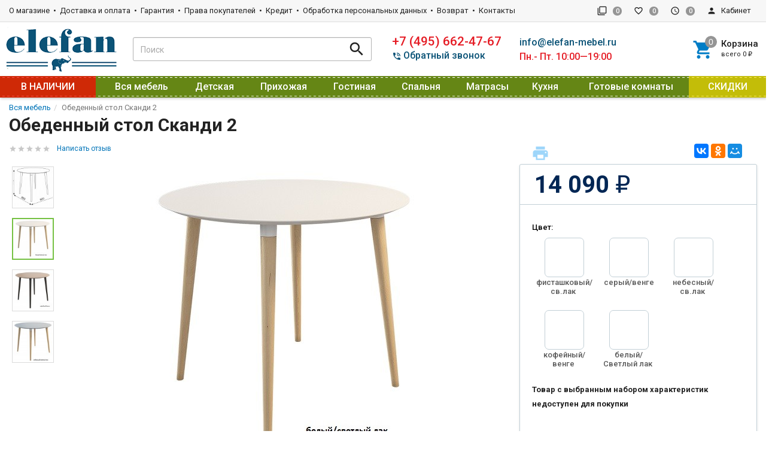

--- FILE ---
content_type: text/html; charset=utf-8
request_url: https://elefan-mebel.ru/vsya-mebel/obedennyy-stol-skandi-2/
body_size: 24091
content:
<!DOCTYPE html><html lang="ru"><head><title>Обеденный стол Сканди 2, фисташковый/св.лак купить по цене 14 090 руб. в интернет-магазине Элефан</title><meta charset="UTF-8"><meta http-equiv="x-ua-compatible" content="IE=edge"><meta name="Keywords" content="" /><meta name="Description" content="Обеденный стол Сканди 2 можно заказать в интернет-магазине Элефан" /><meta name="viewport" content="width=device-width, initial-scale=1, maximum-scale=1, user-scalable=0" /><meta name="yandex-verification" content="079ec4a0c4bcbb38" /><link rel="shortcut icon" href="/favicon.ico"/><link rel="alternate" type="application/rss+xml" title="Элефан" href="https://elefan-mebel.ru/news/rss/"><link href="/wa-data/public/shop/themes/dsvpro17/shop.css?v1.7.0.7" rel="stylesheet" type="text/css" media="all" />
    <script>!function(a){"use strict";var b=function(b,c,d){function e(a){return h.body?a():void setTimeout(function(){e(a)})}function f(){i.addEventListener&&i.removeEventListener("load",f),i.media=d||"all"}var g,h=a.document,i=h.createElement("link");if(c)g=c;else{var j=(h.body||h.getElementsByTagName("head")[0]).childNodes;g=j[j.length-1]}var k=h.styleSheets;i.rel="stylesheet",i.href=b,i.media="only x",e(function(){g.parentNode.insertBefore(i,c?g:g.nextSibling)});var l=function(a){for(var b=i.href,c=k.length;c--;)if(k[c].href===b)return a();setTimeout(function(){l(a)})};return i.addEventListener&&i.addEventListener("load",f),i.onloadcssdefined=l,l(f),i};"undefined"!=typeof exports?exports.loadCSS=b:a.loadCSS=b}("undefined"!=typeof global?global:this);</script>
    <link href="/wa-data/public/site/themes/dsvpro17/css/mi.min.css?v1.7.0.7" rel="stylesheet"><script>loadCSS("//fonts.googleapis.com/css?family=Roboto:400,500,700", false, "all");loadCSS("/wa-data/public/site/themes/dsvpro17/css/social.min.css", false, "all");// loadCSS("/wa-data/public/site/themes/dsvpro17/css/mi.min.css", false, "all");</script><noscript><link type="text/css" rel="stylesheet" media="all" href="//fonts.googleapis.com/css?family=Roboto:400,500,700"/><link href="/wa-data/public/site/themes/dsvpro17/css/social.min.css?v1.7.0.7" rel="stylesheet"></noscript><script>loadCSS( "/wa-content/font/ruble/arial/fontface.css", false, "all");</script><noscript><link href="/wa-content/font/ruble/arial/fontface.css" rel="stylesheet" type="text/css"></noscript><link href="/wa-apps/shop/plugins/listfeatures/css/frontend_features.css?2.5.0" rel="stylesheet">
<link href="/wa-apps/shop/plugins/kredit_alfa/css/kredit_alfa.css?11.2.1" rel="stylesheet">
<script src="/wa-content/js/jquery/jquery-1.11.1.min.js"></script><script src="/wa-content/js/jquery/jquery-migrate-1.2.1.min.js"></script><script src="/wa-apps/shop/plugins/listfeatures/js/frontend_features.js?2.5.0"></script>
<link rel="stylesheet" href="/wa-data/public/shop/themes/dsvpro17/alaali.css?v1.7.0.7"><script>loadCSS("/wa-data/public/shop/themes/dsvpro17/css/print.css", false, "print");</script><style></style><!-- plugin hook: 'frontend_head' --><script type="text/javascript" src="/wa-apps/shop/plugins/phmask/js/maskedinput.js"></script> 
<script type="text/javascript">
    jQuery(function ($) {
        $(document).on('focus', 'input', function () {
            $('input[name="customer[phone]"],input[name="data[phone]"],input[name="customer[phone]"]').mask("+7(999) 999-9999");
        });
    });
</script>
<link rel="stylesheet" href="/wa-apps/shop/plugins/storequickorder/css/storequickorder.css">
<style>
 
/* Стиль отвечающий за кнопку "Заказать" в диалоговом окне */
#storequickorder input.submit-button {
   /* width: 96%; margin-left: 2%; - кнопка во всю ширину */
}


/* Стиль названий полей в диалоговом окне */
#storequickorder div.wa-name {width: 100%;
    /* text-align: right; - прижимает название к праву */
}
.dialog-content{margin-bottom: 25px;}
.dialog-buttons{margin-bottom: 45px;}
.storequickorder_cart_button{padding: 6px 8px;}
.wa-value>input, .wa-value>textarea, .wa-value>p>input {width: 100%;}

</style>
<script  type="text/javascript" src="/wa-apps/shop/plugins/storequickorder/js/storequickorder.js">
</script><script  type="text/javascript">
function storequickorder_event_order_created() {
    yaCounter26572623.reachGoal('oneclick_submit');
    return true;
}
function storequickorderCheckTerms() {	
if (!$('#storequickorder form div.wa-form [name="terms"]').length) {	
$('#storequickorder form div.wa-form').append('<label><input type="checkbox" id="storequickorder_terms" name="terms" value="1"> Я ознакомился (ознакомилась) с <a href="/site/privacy-policy/" target="_blank">Условиями предоставления услуг</a> и принимаю их</label>')	
}	

if ($('#storequickorder [name="terms"]').length) {	
if ($('#storequickorder [name="terms"]').prop('checked')) {	
$('#storequickorder [type="submit"]').prop('disabled',false);	
} else {	
$('#storequickorder [type="submit"]').prop('disabled',true);	
}	
}	
}	

$('body').on('click', '#storequickorder [name="terms"]', function(){	
storequickorderCheckTerms();	
})	
window.storequickorder_cart_but_init = false;	
function storequickorder_event_dialog_show(response, dialog, p) {	
if (!window.storequickorder_cart_but_init) {	
window.storequickorder_cart_but_init = true;	
$('body').on('click', '#storequickorder [name="terms"]', function(){	
storequickorderCheckTerms();	
})	
}	
dialog.appendTo('body');	
dialog.show();	
storequickorderCheckTerms();	
}	
$(function(){ $.storequickorder.setOptions({always_show_active_button : true,button_name : "Купить в 1 клик",button_cart_name : "Купить в 1 клик",button_name_not_available : "Купить в 1 клик",window_vert_align : true,window_style_position_absolute : false,window_margin_top : "200",check_stock_delay : "200",yaCounter_enabled : false,ga_enabled : false,yaCounter_id : "26572623",yaCounter_target_name : "oneclick_submit",ga_id : "",ga_target_name : ""}) });</script> <script>
                $(function() { $.backtopSet = {"status":"1","bg":"#ffffff","bg2":"#ffffff","border_color":"#0b5377","border_size":"2","border_radius":"10","button_width":"50","button_height":"36","opacity":"0.8","text_size":"17","text":"\u25b2","link_color":"#0b5377","link_hover":"#dd0303","position_ver":"b","position_hor":"r","pos_ver":"50","pos_hor":"50","update_time":"1"}});</script>
                <script src='/wa-apps/shop/plugins/backtop/js/BackTop.js'></script>
                <link rel='stylesheet' href='/wa-apps/shop/plugins/backtop/css/BackTop.css'>
<!-- JivoChat Plugin -->
<script src="//code.jivosite.com/widget/uONLVvMuW0" async></script>
<!-- JivoChat Plugin -->
<style>body.boxed {background-image: url("/wa-data/public/site/themes/dsvpro17/img/custom_background.png?v1545588105");background-position: top;}.products.thumbs .products__name {height: 48px;overflow: hidden;}</style><meta property="og:type" content="website">
<meta property="og:title" content="Обеденный стол Сканди 2 по цене производителя в Москве!">
<meta property="og:description" content="Обеденный стол Сканди 2 недорого в элефан-мебель! Гарантия от производителя! Скидки и Акции!">
<meta property="og:image" content="https://elefan-mebel.ru/wa-data/public/shop/products/91/50/15091/images/36413/36413.750x0.jpg">
<meta property="og:url" content="https://elefan-mebel.ru/vsya-mebel/obedennyy-stol-skandi-2/">
<meta property="product:price:amount" content="14090">
<meta property="product:price:currency" content="RUB">
<script>
(function(i,s,o,g,r,a,m){i['GoogleAnalyticsObject']=r;i[r]=i[r]||function(){
(i[r].q=i[r].q||[]).push(arguments)},i[r].l=1*new Date();a=s.createElement(o),
m=s.getElementsByTagName(o)[0];a.async=1;a.src=g;m.parentNode.insertBefore(a,m)
})(window,document,'script','//www.google-analytics.com/analytics.js','ga');
ga('create', 'UA-53926326-2', 'auto');
ga('send', 'pageview');

</script><!--[if lt IE 9]><script src="https://oss.maxcdn.com/html5shiv/3.7.3/html5shiv.min.js"></script><script src="https://oss.maxcdn.com/respond/1.4.2/respond.min.js"></script><![endif]--><style type="text/css">
.sbNav__link, .sbNav__hover .dropdown-menu>li>a {display: block;padding: 0px 20px;}
.navbar-nav .dropdown>a { padding-right: 0px; }
.dropdown>a::after {display:none;}
.breadcrumb {padding: 5px 0 0px 0;}
.header_theme_wm .headerContent__cart{padding-left: 48px;}
.header_theme_wm .headerContent__cart .mi-icon-badge {height: 40px;left: 0;position: absolute;top: 50%;width: 34px;transform: translateY(-50%);}
.product__comparePrice {color: #000;font-size: 2.375em;text-decoration: line-through;float: right;font-weight: 500;line-height: 1;margin-right: 0.525em;}
.products__priceCompare {color: #d20000;text-decoration: line-through;float: right;font-size: 1.25em;font-weight: 400;margin-right: 5px;}
.pagination {font-size: 20px;}
.pagination>li>.inline-link {line-height: 36px;}
.mi-24 {font-size: 30px;}
/*.topMenu_theme_wm {background: rgb(11, 83, 119);}*/
/*.topMenu_theme_wm, .topMenu_theme_wm a {color: #ffffff;}*/
.pagination {margin:0 0 5px 0;}
.product__media, .image {margin-bottom: 10px;}
.headerContent_theme_el .container-fluid {padding:5px 5px;}
/*ul.navbar-nav > li:nth-child(9){background: rgba(255, 225, 0, 0.61);float: right;}*/
ul.navbar-nav > li:last-child{background: rgba(255, 225, 0, 0.61);float: right;}
ul.navbar-nav > li:nth-child(1){background: rgba(255, 0, 0, 0.69);}
.header_theme_wm.affix .navbar-nav>li>a {color: #000;}
.navbar_theme_wm ul.dropdown-menu>li>a {color: #000;}
.navbar_theme_wm{background: #658615;}
ul.megaMenu__list > li>a{display:none;}
.navbar-nav {background: url(/temdiz/ment1.png) top center repeat,#658615;}
.header_theme_wm.affix .navbar-nav>li>a {font-size: 14px;font-weight: bold;}
.product__price {color: #e51b24;padding: 0.25em 0.5em;}
#features .name {color: #000;font-size: 15px;}
.table>thead>tr>th, .table>thead>tr>td, .table>tbody>tr>th, .table>tbody>tr>td, .table>tfoot>tr>th, .table>tfoot>tr>td {color: #000;font-size: 15px;}
.options__item a, .options__item a.active {width: 66px;height: 66px;border-radius: 7px;}
.options__item.color a {padding: 3px;} .options__item.color a.active {padding: 0px; border: 3px solid #e51b24;}
.options__item a {display: inline-grid;margin: 0px 19px 35px 19px;}
.options__values span {padding: 3px 1px;position: relative;left: -26px;width: 106px;line-height: initial;}
.option_xar{margin: 0px 5px 5px 0px;width: auto;height: auto; padding:5px;font-size: 15px;color: #000;font-weight: 600;}
li.products__item > table.znaxar {display: none;}
li.products__item:hover > table.znaxar {display: flex;position: absolute;margin-bottom: 0px;z-index: 10;left: 0px;bottom: 105px;padding:0px 21px 0 9px;}
@media only screen and (max-width: 767px) {.znaxar{position: static;}}
@media only screen and (max-width: 991px) {li.products__item:hover > table.znaxar {display: none;}}
.teltop {font-size: 1.4rem;font-weight: 500;}
.emtop {font-size: 1rem;font-weight: 500;}
@media only screen and (max-width: 1363px) {.teltop {font-size: 1.3rem;}}
@media only screen and (max-width: 1278px) {.teltop {font-size: 1.2rem;}}
@media only screen and (max-width: 1195px) {.teltop {font-size: 1.1rem;}}
@media only screen and (max-width: 1111px) {.teltop {font-size: 1rem;}}
@media only screen and (max-width: 1028px) {.teltop {font-size: 0.9rem;}}
@media (min-width: 768px){.navbar-nav {display: table;width: 100%;font-size: 16px;}.navbar-nav>li {display: table-cell !important;float: none !important;}}
@media (max-width: 1075px){.navbar-nav {font-size: 15px;}}
@media only screen and (max-width: 1030px) {.navbar_theme_wm .navbar-nav>li>a {font-size: 14px;}}
.header_theme_wm.affix .navbar-nav {display: grid;}
.dostmini {font-weight: 700;color: #658615;font-size: 1.2em;}
.imia {min-width: 100px;width: 50%;line-height: 0.25;}
#wrapdost{display: none;opacity: 0.8;position: fixed;left: 0;right: 0;top: 0;bottom: 0;padding: 16px;background-color: rgba(1, 1, 1, 0.725);z-index: 100;overflow: auto;}
#windowdost{max-width: 1200px;height: auto;margin: 50px auto;display: none;background: #fff;z-index: 200;position: fixed;left: 0;right: 0;top: 0;padding: 16px;}
.slick-dotted.slick-slider {margin-bottom: 10px;}
@media only screen and (max-width: 767px) {.slick-dotted.slick-slider {margin-bottom: 30px;}
.table.table-striped.features.mobi,.vkladop {display: none;}}
@media only screen and (min-width: 767px) {.vkladop1 {display: none;}}
@media only screen and (max-width: 767px) {.vkladop1 {display: block;}}
.productForm__contentbut {padding: 0 1.25em 1.25em 1.25em;}
.productForm__contenttop {padding: 0.25em 0.25em 0 0.25em;}
.productForm__content>input,.productForm__contentbut>a { padding:8px 0;width: 49%;height: 36px;border-radius: 4px;}
.productForm__header {padding: 0.625em 0.25em;}
.btn-inf {color: #fff;background-color: #0b5377;border-color: #0b5377;}
.bistcor>input,.bistcor>a {width: 100%;}
.bistcor>a {display: none;}
.filter__value {margin:0;}
@media (max-width: 1300px){ .topMenu__label {display: none;}}
.headerMobile.affix {position: fixed !important;}
.headerMobile__logo {padding: 1px 80px;}
@media (max-width: 620px){.products__item {width: 50%;}}
@media (max-width: 722px){.katt{display: none;}}
.bannerSlider .slick-dots {bottom: -23px;}
.bannerSlider {margin-bottom: 25px}
.mobileMenu__block>ul>li>a {font-size: 1.5em;}
.navbar_theme_wm .navbar-nav>li>a {color: #fff;text-align: center;}
.topMenu__label {display: none;}
.image img {max-height: -webkit-fill-available;}

</style>
<script>
    /* свой javascript */
</script>
</head><body class="boxed"><div id="fb-root"></div><script>(function(d, s, id) {var js, fjs = d.getElementsByTagName(s)[0];if (d.getElementById(id)) return;js = d.createElement(s); js.id = id;js.src = "//connect.facebook.net/ru_RU/sdk.js#xfbml=1&version=v2.10";fjs.parentNode.insertBefore(js, fjs);}(document, 'script', 'facebook-jssdk'));</script><div class="wrapper"><div class="header-wrapper header-wrapper-theme_el">



<style>
.affix-top .megaMenu__body div[class^="col-"] {
    position: relative;
    margin-bottom: 15px;
}
.affix-top .megaMenu__list {
    position: absolute;
    background-color: #fff;
    border: 1px solid #eee;
    z-index: 1;
    left: 80%;
    min-width: 180px;
    top: 0;
    display: none;
}
.affix-top ul.megaMenu__list > li>a {
    line-height: 1.3;
    display: inline-block;
    margin: 3px 0;
}
.affix-top .megaMenu__body div[class^="col-"]:hover > .megaMenu__list:not(:empty) {
    display: block;
    padding: 10px;
    max-height: 300px;
    overflow-y:auto;
}
.affix-top .megaMenu__body div[class^="col-"]:nth-child(6n):hover > .megaMenu__list:not(:empty) {
    left: auto;
    right: 95%;
}
.affix-top .megaMenu__body div[class^="col-"] > .megaMenu__list:not(:empty) li .megaMenu__list:not(:empty) {
    position: static;
    display: block;
    padding: 0 10px;
    margin: 0 0 0 20px;
    max-height: 300px;
    border: 0;
}
</style>









<header class="header header_theme_el hidden-xs hidden-sm"><div class="topMenu topMenu_theme_el affix-hidden"><div class="container-fluid"><ul class="topMenu__pages list-inline"><li><a href="/site/o-magazine/">О магазине</a></li><li><a href="/site/dostavka">Доставка и оплата</a></li><li><a href="/site/garantiya/">Гарантия</a></li><li><a href="/site/prava-pokupateley/">Права покупателей</a></li><li><a href="/site/kredit/">Кредит</a></li><li><a href="/site/privacy-policy/">Обработка персональных данных</a></li><li><a href="/site/vozvrat/">Возврат</a></li><li><a href="/site/kontakty/">Контакты</a></li></ul><ul class="topMenu__user list-inline list-unstyled"><li><a class="topMenu__link js-compare" href="javascript:void(0);"><i class="mi mi-filter-none topMenu__icon"></i><span class="topMenu__label">Сравнение</span><span class="badge topMenu__badge js-compare-count">0</span></a></li><li><a class="topMenu__link js-favorite" href="/search/?func=wishlist" rel="nofollow"><i class="mi mi-favorite-border topMenu__icon"></i><span class="topMenu__label">Избранное</span><span class="badge topMenu__badge js-favorite-count">0</span></a></li><li><a class="topMenu__link js-viewed" href="/search/?func=viewed" rel="nofollow"><i class="mi mi-access-time topMenu__icon"></i><span class="topMenu__label">Просмотренное</span><span class="badge topMenu__badge js-viewed-count">0</span></a></li><li class="dropdown dropdown-right"><a href="/my/profile/?mynav=1"><i class="mi mi-person topMenu__icon"></i> Кабинет</a><ul class="dropdown-menu"><li><a href="/login/">Вход</a></li><li><a href="/signup/">Регистрация</a></li></ul></li></ul></div></div><div class="headerContent headerContent_theme_el"><div class="container-fluid"><div class="row vertical-align"><div class="col-md-2"><a href="/" class="logo logo_theme_el">
            <img src="/wa-data/public/site/themes/dsvpro17/img/myaffixlogo.png?v1545588105?v1.7.0.7" class="logo__affix" alt="Элефан">
        <img src="/wa-data/public/site/themes/dsvpro17/img/mylogo.png?v1545588105?v1.7.0.7" alt="Элефан">
</a></div><div class="col-md-3 col-lg-4"><div class="search-form search-form_theme_el" id="searchWrapper"><form method="get" action="/search/"><div class="input-group"><input class="search-form__input form-control" type="search" name="query" placeholder="Поиск" autocomplete="off" id="searchAjax" data-startfrom="4"><span class="input-group-btn"><button class="search-form__button btn" type="submit"><i class="mi mi-search mi-24 search-form__icon"></i></button></span></div></form><div class="search-form__collapse"></div></div></div><div class="col-md-7 col-lg-6 headerContent__info"><ul class="list-unstyled headerContent__contacts">
<li class="fs-20em"><a class="teltop" style="color: #e51b24;" href="+74956624767">+7 (495) 662-47-67</a></li>


<a href="#" id="call-back-button" style="font-size: 1rem;color: #0b5377;font-weight: 500;">
<i class="material-icons mi-1x"style="padding: 0 0.2em 0 0;font-size: 16px;">&#xE61D;</i>Обратный звонок</a></ul><ul class="list-unstyled headerContent__contacts"><li class="fs-20em"><a class="emtop" style="color: #0b5377;" href="mailto:info@elefan-mebel.ru">info@elefan-mebel.ru</a></li>

    <li class="fs-13em emtop" style="color: #e51b24;">
        Пн.- Пт. 10:00—19:00    </li>
</ul><ul class="headerLinks headerLinks_theme_el"><li id="cart"><a class="headerContent__cart td-none js-cart" href="/cart/"><span class="mi-icon-badge js-cart-count" data-badge="0"><i class="mi mi-shopping-cart headerLinks__icon"></i></span><div class="text-left"><p class="fs-15em fw-5">Корзина</p><p class="fs-11em tt-lc">Всего <span class="js-cart-total">0 <span class="ruble">₽</span></span></p></div></a><div id="flying-cart" class="flyingCart is-empty">
    <div class="flyingCart__content">
            </div>
    <div class="flyingCart__summary">
        <div class="row">
            <div class="col-xs-12">
                <p><span class="gray fs-13em">Всего</span>: <span class="fw-7 fs-14em js-cart-total">0 <span class="ruble">₽</span></span></p>
                                                                    <a href="/cart/" class="btn btn-primary btn-block">Корзина</a>
            </div>
        </div>
    </div>
    <div id="flying_cart_template" class="hidden">
        <div class="row">
            <div class="col-xs-4 flyingCart__image">
                <img src="[data-uri]" alt="flyingcart template">
            </div>
            <div class="col-xs-8">
                <p class="flyingCart__name fs-15em fw-5"></p>
                <p class="flyingCart__price color-price fs-13em fw-7"></p>
                <a href="javascript:void(0)" class="flyingCart__delete fs-13em">Удалить</a>
                <span class="flyingCart__count hidden"></span>
            </div>
        </div>
    </div>
</div></li></ul></div></div></div></div></header><header class="header header_theme_wm hidden-xs hidden-sm header-affix"><div class="container-navbar"><div class="container-fluid"><div class="row"><nav class="navbar navbar-default navbar_theme_wm" id="navbar-wm"><div class="navbar-bars"><span class="mi mi-menu mi-24 navbar-bars__menu"></span><span class="mi mi-arrow-drop-down mi-24 navbar-bars__arrow"></span></div><ul class="nav navbar-nav navbar-categories"><li><a href="/srochnaya-dostavka/" data-icon-id="703"> В НАЛИЧИИ</a></li><li class="dropdown megaMenu"><a href="/vsya-mebel/" data-icon-id="151"><span>Вся мебель</span></a><div class="dropdown-menu"><div class="container-fluid"><div class="megaMenu__header"></div><div class="megaMenu__body"><div class="row"><div class="col-xs-2"><a href="/vsya-mebel/kukhni-ekonom/" class="megaMenu__heading" data-icon-id="316"><span>Кухни</span></a><ul class="megaMenu__list"></ul></div><div class="col-xs-2"><a href="/vsya-mebel/kukhonnye-ugolki/" class="megaMenu__heading" data-icon-id="684"><span>Кухонные уголки</span></a><ul class="megaMenu__list"></ul></div><div class="col-xs-2"><a href="/vsya-mebel/stoly-i-stulya/" class="megaMenu__heading" data-icon-id="162"><span>Столы и стулья</span></a><ul class="megaMenu__list"></ul></div><div class="col-xs-2"><a href="/vsya-mebel/dvuspalnie-krovati/" class="megaMenu__heading" data-icon-id="153"><span>Двуспальные кровати</span></a><ul class="megaMenu__list"></ul></div><div class="col-xs-2"><a href="/vsya-mebel/detskie-krovati/" class="megaMenu__heading" data-icon-id="224"><span>Детские кровати</span></a><ul class="megaMenu__list"></ul></div><div class="col-xs-2"><a href="/vsya-mebel/dvukhyarusnaya-krovat/" class="megaMenu__heading" data-icon-id="165"><span>Двухъярусные кровати</span></a><ul class="megaMenu__list"></ul></div><div class="col-xs-2"><a href="/vsya-mebel/krovat-cherdak/" class="megaMenu__heading" data-icon-id="164"><span>Кровать чердак</span></a><ul class="megaMenu__list"></ul></div><div class="col-xs-2"><a href="/vsya-mebel/shkafy/" class="megaMenu__heading" data-icon-id="152"><span>Шкафы</span></a><ul class="megaMenu__list"></ul></div><div class="col-xs-2"><a href="/vsya-mebel/shkafy-kupe/" class="megaMenu__heading" data-icon-id="163"><span>Шкафы-купе</span></a><ul class="megaMenu__list"><li><a href="/vsya-mebel/shkafy-kupe/s-fotopechatyu/"><span>Шкаф купе с фотопечатью</span></a></li></ul></div><div class="col-xs-2"><a href="/vsya-mebel/shkafy-uglovye/" class="megaMenu__heading" data-icon-id="159"><span>Шкафы угловые</span></a><ul class="megaMenu__list"></ul></div><div class="col-xs-2"><a href="/vsya-mebel/stellazhi/" class="megaMenu__heading" data-icon-id="157"><span>Стеллажи</span></a><ul class="megaMenu__list"></ul></div><div class="col-xs-2"><a href="/vsya-mebel/komody/" class="megaMenu__heading" data-icon-id="160"><span>Комоды</span></a><ul class="megaMenu__list"></ul></div><div class="col-xs-2"><a href="/vsya-mebel/tumby/" class="megaMenu__heading" data-icon-id="154"><span>Тумбы</span></a><ul class="megaMenu__list"></ul></div><div class="col-xs-2"><a href="/vsya-mebel/stoly-pismennye/" class="megaMenu__heading" data-icon-id="158"><span>Столы письменные</span></a><ul class="megaMenu__list"></ul></div><div class="col-xs-2"><a href="/vsya-mebel/stulya-kompyuternye/" class="megaMenu__heading" data-icon-id="671"><span>Стулья компьютерные</span></a><ul class="megaMenu__list"></ul></div><div class="col-xs-2"><a href="/vsya-mebel/zhurnalnye-stoliki/" class="megaMenu__heading" data-icon-id="736"><span>Журнальные столики</span></a><ul class="megaMenu__list"></ul></div><div class="col-xs-2"><a href="/vsya-mebel/kresla/" class="megaMenu__heading" data-icon-id="734"><span>Кресла</span></a><ul class="megaMenu__list"></ul></div><div class="col-xs-2"><a href="/vsya-mebel/polki/" class="megaMenu__heading" data-icon-id="166"><span>Полки</span></a><ul class="megaMenu__list"></ul></div><div class="col-xs-2"><a href="/vsya-mebel/zerkala/" class="megaMenu__heading" data-icon-id="735"><span>Зеркала</span></a><ul class="megaMenu__list"></ul></div><div class="col-xs-2"><a href="/vsya-mebel/matrasy/" class="megaMenu__heading" data-icon-id="161"><span>Матрасы</span></a><ul class="megaMenu__list"></ul></div></div></div><div class="megaMenu__footer"></div></div></div>
</li><li class="dropdown megaMenu"><a href="/detskaya-komnata/" data-icon-id="45"><span>Детская</span></a><div class="dropdown-menu"><div class="container-fluid"><div class="megaMenu__header"></div><div class="megaMenu__body"><div class="row"><div class="col-xs-2"><a href="/detskaya-komnata/detskie-krovati/" class="megaMenu__heading" data-icon-id="50"><span>Кровати</span></a><ul class="megaMenu__list"><li><a href="/detskaya-komnata/detskie-krovati/krovat-cherdak/"><span>Кровать чердак</span></a><ul class="megaMenu__list"><li><a href="/detskaya-komnata/detskie-krovati/krovat-cherdak/krovat-cherdak-s-nizkaya/"><span>Низкая кровать чердак</span></a></li></ul></li></ul></div><div class="col-xs-2"><a href="/detskaya-komnata/modulnye-detskie-komnaty_1/" class="megaMenu__heading" data-icon-id="84"><span>Модульные комнаты</span></a><ul class="megaMenu__list"></ul></div><div class="col-xs-2"><a href="/detskaya-komnata/korpusnaya-mebel/" class="megaMenu__heading" data-icon-id="239"><span>Корпусная мебель</span></a><ul class="megaMenu__list"><li><a href="/detskaya-komnata/korpusnaya-mebel/shkafy/"><span>Шкафы</span></a><ul class="megaMenu__list"><li><a href="/detskaya-komnata/korpusnaya-mebel/shkafy/kupe/"><span>Шкаф купе</span></a></li></ul></li></ul></div><div class="col-xs-2"><a href="/detskaya-komnata/ugolok-shkolnika/" class="megaMenu__heading" data-icon-id="229"><span>Уголок школьника</span></a><ul class="megaMenu__list"></ul></div><div class="col-xs-2"><a href="/detskaya-komnata/detskaya-mebel-transformer/" class="megaMenu__heading" data-icon-id="174"><span>Мебель трансформер</span></a><ul class="megaMenu__list"></ul></div><div class="col-xs-2"><a href="/detskaya-komnata/komody-i-tumby/" class="megaMenu__heading" data-icon-id="57"><span>Комоды и тумбы</span></a><ul class="megaMenu__list"></ul></div><div class="col-xs-2"><a href="/detskaya-komnata/stulya-kompyuternye/" class="megaMenu__heading" data-icon-id="672"><span>Стулья компьютерные</span></a><ul class="megaMenu__list"></ul></div><div class="col-xs-2"><a href="/detskaya-komnata/prochee/" class="megaMenu__heading" data-icon-id="61"><span>Прочее</span></a><ul class="megaMenu__list"></ul></div></div></div><div class="megaMenu__footer"></div></div></div>
</li><li class="dropdown megaMenu"><a href="/prikhozhaya/" data-icon-id="1"><span>Прихожая</span></a><div class="dropdown-menu"><div class="container-fluid"><div class="megaMenu__header"></div><div class="megaMenu__body"><div class="row"><div class="col-xs-2"><a href="/prikhozhaya/gotovye-prikhozhie/" class="megaMenu__heading" data-icon-id="2"><span>Готовые прихожие</span></a><ul class="megaMenu__list"></ul></div><div class="col-xs-2"><a href="/prikhozhaya/mini-prikhozhie/" class="megaMenu__heading" data-icon-id="727"><span>Мини прихожие</span></a><ul class="megaMenu__list"></ul></div><div class="col-xs-2"><a href="/prikhozhaya/uglovye-prikhozhie/" class="megaMenu__heading" data-icon-id="728"><span>Угловые прихожие</span></a><ul class="megaMenu__list"></ul></div><div class="col-xs-2"><a href="/prikhozhaya/modulnye-prikhozhie/" class="megaMenu__heading" data-icon-id="3"><span>Модульные прихожие</span></a><ul class="megaMenu__list"></ul></div><div class="col-xs-2"><a href="/prikhozhaya/shkafy/" class="megaMenu__heading" data-icon-id="11"><span>Шкафы</span></a><ul class="megaMenu__list"></ul></div><div class="col-xs-2"><a href="/prikhozhaya/stellazhi/" class="megaMenu__heading" data-icon-id="13"><span>Стеллажи</span></a><ul class="megaMenu__list"></ul></div><div class="col-xs-2"><a href="/prikhozhaya/veshalki/" class="megaMenu__heading" data-icon-id="14"><span>Вешалки</span></a><ul class="megaMenu__list"></ul></div><div class="col-xs-2"><a href="/prikhozhaya/tumby-dlya-obuvi/" class="megaMenu__heading" data-icon-id="15"><span>Тумбы для обуви</span></a><ul class="megaMenu__list"></ul></div><div class="col-xs-2"><a href="/prikhozhaya/tumby-s-zerkalom/" class="megaMenu__heading" data-icon-id="16"><span>Тумбы с зеркалом</span></a><ul class="megaMenu__list"></ul></div></div></div><div class="megaMenu__footer"></div></div></div>
</li><li class="dropdown megaMenu"><a href="/gostinaya/" data-icon-id="17"><span>Гостиная</span></a><div class="dropdown-menu"><div class="container-fluid"><div class="megaMenu__header"></div><div class="megaMenu__body"><div class="row"><div class="col-xs-2"><a href="/gostinaya/gotovye-gostinye/" class="megaMenu__heading" data-icon-id="18"><span>Готовые гостиные</span></a><ul class="megaMenu__list"></ul></div><div class="col-xs-2"><a href="/gostinaya/uglovye-gostinye/" class="megaMenu__heading" data-icon-id="755"><span>Угловые гостиные</span></a><ul class="megaMenu__list"></ul></div><div class="col-xs-2"><a href="/gostinaya/mini-gostinaya/" class="megaMenu__heading" data-icon-id="810"><span>Мини гостиные</span></a><ul class="megaMenu__list"></ul></div><div class="col-xs-2"><a href="/gostinaya/modulnye-gostinye/" class="megaMenu__heading" data-icon-id="19"><span>Модульные гостиные</span></a><ul class="megaMenu__list"><li><a href="/gostinaya/modulnye-gostinye/oskar/"><span>Оскар</span></a></li><li><a href="/gostinaya/modulnye-gostinye/san-remo/"><span>Сан Ремо</span></a></li></ul></div><div class="col-xs-2"><a href="/gostinaya/shkafy-i-stellazhi/" class="megaMenu__heading" data-icon-id="20"><span>Шкафы и стеллажи</span></a><ul class="megaMenu__list"></ul></div><div class="col-xs-2"><a href="/gostinaya/tv-tumby/" class="megaMenu__heading" data-icon-id="22"><span>Комоды и ТВ тумбы</span></a><ul class="megaMenu__list"></ul></div><div class="col-xs-2"><a href="/gostinaya/polki/" class="megaMenu__heading" data-icon-id="21"><span>Полки</span></a><ul class="megaMenu__list"></ul></div><div class="col-xs-2"><a href="/gostinaya/myagkaya-mebel/" class="megaMenu__heading" data-icon-id="23"><span>Мягкая мебель</span></a><ul class="megaMenu__list"></ul></div></div></div><div class="megaMenu__footer"></div></div></div>
</li><li class="dropdown megaMenu"><a href="/spalnya/" data-icon-id="24"><span>Спальня</span></a><div class="dropdown-menu"><div class="container-fluid"><div class="megaMenu__header"></div><div class="megaMenu__body"><div class="row"><div class="col-xs-2"><a href="/spalnya/klassicheskie-spalni/" class="megaMenu__heading" data-icon-id="760"><span>Классические спальни</span></a><ul class="megaMenu__list"></ul></div><div class="col-xs-2"><a href="/spalnya/sovremennye-spalni/" class="megaMenu__heading" data-icon-id="761"><span>Современные спальни</span></a><ul class="megaMenu__list"></ul></div><div class="col-xs-2"><a href="/spalnya/modulnye-spalni/" class="megaMenu__heading" data-icon-id="25"><span>Модульные спальни</span></a><ul class="megaMenu__list"></ul></div><div class="col-xs-2"><a href="/spalnya/krovati/" class="megaMenu__heading" data-icon-id="37"><span>Кровати</span></a><ul class="megaMenu__list"></ul></div><div class="col-xs-2"><a href="/spalnya/ortopedicheskie-osnovaniya/" class="megaMenu__heading" data-icon-id="42"><span>Ортопедические основания</span></a><ul class="megaMenu__list"></ul></div><div class="col-xs-2"><a href="/spalnya/shkafy-i-penaly/" class="megaMenu__heading" data-icon-id="39"><span>Шкафы</span></a><ul class="megaMenu__list"></ul></div><div class="col-xs-2"><a href="/spalnya/penaly-i-stellazhi/" class="megaMenu__heading" data-icon-id="99"><span>Пеналы и стеллажи</span></a><ul class="megaMenu__list"></ul></div><div class="col-xs-2"><a href="/spalnya/tumby-prikrovatnye/" class="megaMenu__heading" data-icon-id="38"><span>Тумбы прикроватные</span></a><ul class="megaMenu__list"></ul></div><div class="col-xs-2"><a href="/spalnya/komody/" class="megaMenu__heading" data-icon-id="40"><span>Комоды</span></a><ul class="megaMenu__list"></ul></div><div class="col-xs-2"><a href="/spalnya/tualetnye-stoliki/" class="megaMenu__heading" data-icon-id="41"><span>Туалетные столики</span></a><ul class="megaMenu__list"></ul></div><div class="col-xs-2"><a href="/spalnya/polki/" class="megaMenu__heading" data-icon-id="43"><span>Полки</span></a><ul class="megaMenu__list"></ul></div><div class="col-xs-2"><a href="/spalnya/prochee/" class="megaMenu__heading" data-icon-id="44"><span>Прочее</span></a><ul class="megaMenu__list"></ul></div></div></div><div class="megaMenu__footer"></div></div></div>
</li><li class="dropdown megaMenu"><a href="/matrasy/" data-icon-id="78"><span>Матрасы</span></a><div class="dropdown-menu"><div class="container-fluid"><div class="megaMenu__header"></div><div class="megaMenu__body"><div class="row"><div class="col-xs-2"><a href="/matrasy/matrasy-po-razmeram/" class="megaMenu__heading" data-icon-id="588"><span>Матрасы по размерам</span></a><ul class="megaMenu__list"></ul></div><div class="col-xs-2"><a href="/matrasy/bespruzhinnye/" class="megaMenu__heading" data-icon-id="196"><span>Беспружинные</span></a><ul class="megaMenu__list"></ul></div><div class="col-xs-2"><a href="/matrasy/namatrasniki/" class="megaMenu__heading" data-icon-id="199"><span>Наматрасники</span></a><ul class="megaMenu__list"></ul></div><div class="col-xs-2"><a href="/matrasy/4-sezona/" class="megaMenu__heading" data-icon-id="310"><span>4 сезона</span></a><ul class="megaMenu__list"></ul></div><div class="col-xs-2"><a href="/matrasy/astra/" class="megaMenu__heading" data-icon-id="309"><span>Астра</span></a><ul class="megaMenu__list"></ul></div><div class="col-xs-2"><a href="/matrasy/askona/" class="megaMenu__heading" data-icon-id="675"><span>Аскона</span></a><ul class="megaMenu__list"></ul></div><div class="col-xs-2"><a href="/matrasy/viktoriya/" class="megaMenu__heading" data-icon-id="443"><span>Виктория</span></a><ul class="megaMenu__list"></ul></div><div class="col-xs-2"><a href="/matrasy/melodiya-sna/" class="megaMenu__heading" data-icon-id="337"><span>Мелодия сна</span></a><ul class="megaMenu__list"></ul></div><div class="col-xs-2"><a href="/matrasy/armos-blok-shale/" class="megaMenu__heading" data-icon-id="80"><span>Муром</span></a><ul class="megaMenu__list"></ul></div><div class="col-xs-2"><a href="/matrasy/formula-mebeli/" class="megaMenu__heading" data-icon-id="79"><span>Формула мебели</span></a><ul class="megaMenu__list"></ul></div></div></div><div class="megaMenu__footer"></div></div></div>
</li><li class="dropdown megaMenu"><a href="/mebel-iz-massiva/" data-icon-id="65"><span>Кухня</span></a><div class="dropdown-menu"><div class="container-fluid"><div class="megaMenu__header"></div><div class="megaMenu__body"><div class="row"><div class="col-xs-2"><a href="/mebel-iz-massiva/krovati/" class="megaMenu__heading" data-icon-id="66"><span>Гарнитуры</span></a><ul class="megaMenu__list"></ul></div><div class="col-xs-2"><a href="/mebel-iz-massiva/kukhonnye-ugolki/" class="megaMenu__heading" data-icon-id="842"><span>Мебель для кухни</span></a><ul class="megaMenu__list"></ul></div></div></div><div class="megaMenu__footer"></div></div></div>
</li><li class="dropdown"><a href="/tip-mebeli/" data-icon-id="753"><span>Готовые комнаты</span></a><ul class="dropdown-menu"><li><a href="/tip-mebeli/ekonom/" data-icon-id="841"> ЭКОНОМ</a></li><li><a href="/tip-mebeli/dlya-malyshyey/" data-icon-id="836"> ДЛЯ МАЛЫШЕЙ</a></li><li><a href="/tip-mebeli/dlya-podrostkov/" data-icon-id="837"> ДЛЯ ПОДРОСТКОВ</a></li><li><a href="/tip-mebeli/dlya-malchikov/" data-icon-id="839"> ДЛЯ МАЛЬЧИКОВ</a></li><li><a href="/tip-mebeli/dlya-dyevochyek/" data-icon-id="838"> ДЛЯ ДЕВОЧЕК</a></li><li><a href="/tip-mebeli/dlya-dvoikh-dyetyey/" data-icon-id="840"> ДЛЯ ДВОИХ ДЕТЕЙ</a></li></ul></li><li><a href="/aktsiya/" data-icon-id="779"> СКИДКИ</a></li></ul></nav></div></div></div></header>

<div class="headerMobile visible-xs visible-sm" id="headerMobile"><div class="container-fluid"><div class="row"><div class="col-xs-12"><div class="headerMobile__logo"><a href="/" class="logo"><img src="/wa-data/public/site/themes/dsvpro17/img/mymobilelogo.png?v1545588105?v1.7.0.7" alt="Элефан"></a></div><div class="headerMobile__left"><ul class="headerMobile__list"><li><a href="javascript:void(0)" id="toggleMobileMenu"><i class="mi mi-menu mi-24"></i></a></li><li><a href="#mobileSearch" data-toggle="collapse"><i class="mi mi-search mi-24"></i></a></li></ul></div><div class="headerMobile__right"><ul class="headerMobile__list"><li><a href="/login/"><i class="mi mi-person mi-24"></i></a></li><li><a href="/cart/" class="js-cart"><span class="mi-icon-badge js-cart-count" data-badge="0"><i class="mi mi-24 mi-shopping-cart"></i></span></a></li></ul></div></div></div><div class="row"><div class="col-xs-12"><div class="collapse" id="mobileSearch"><form method="get" action="/search/"><div class="input-group"><input class="search-form__input form-control" type="search" name="query" placeholder="Поиск" autocomplete="off"><span class="input-group-btn"><button class="search-form__button btn" type="submit"><i class="mi mi-search mi-24 search-form__icon"></i></button></span></div></form></div></div></div></div></div><div class="mobileMenu"><div class="mobileMenu_inner"><div class="mobileMenu__block"><a href="/signup/" class="pull-right">Регистрация</a><a href="/login/">Вход</a></div><div class="mobileMenu__block"><ul class="list-unstyled mobileMenu__contacts">
<li class="fs-20em"><a class="teltop" style="color: #e51b24;" href="+74956624767">+7 (495) 662-47-67</a></li>


<a href="#" id="call-back-button" style="font-size: 1rem;color: #0b5377;font-weight: 500;">
<i class="material-icons mi-1x"style="padding: 0 0.2em 0 0;font-size: 16px;">&#xE61D;</i>Обратный звонок</a></ul></div><ul class="list-group mobileMenu__group" id="mCats"><li class="list-group-item list-toggle"><a href="/srochnaya-dostavka/">В НАЛИЧИИ</a></li><li class="list-group-item list-toggle"><a href="/vsya-mebel/">Вся мебель</a><a href="#mCats_151" data-toggle="collapse" data-parent="#mCats" class="collapsed mobileMenu__toggle"></a><ul id="mCats_151" class="collapse"><li class="list-group-item list-toggle"><a href="/vsya-mebel/kukhni-ekonom/">Кухни</a></li><li class="list-group-item list-toggle"><a href="/vsya-mebel/kukhonnye-ugolki/">Кухонные уголки</a></li><li class="list-group-item list-toggle"><a href="/vsya-mebel/stoly-i-stulya/">Столы и стулья</a></li><li class="list-group-item list-toggle"><a href="/vsya-mebel/dvuspalnie-krovati/">Двуспальные кровати</a></li><li class="list-group-item list-toggle"><a href="/vsya-mebel/detskie-krovati/">Детские кровати</a></li><li class="list-group-item list-toggle"><a href="/vsya-mebel/dvukhyarusnaya-krovat/">Двухъярусные кровати</a></li><li class="list-group-item list-toggle"><a href="/vsya-mebel/krovat-cherdak/">Кровать чердак</a></li><li class="list-group-item list-toggle"><a href="/vsya-mebel/shkafy/">Шкафы</a></li><li class="list-group-item list-toggle"><a href="/vsya-mebel/shkafy-kupe/">Шкафы-купе</a><a href="#mCats_163" data-toggle="collapse" data-parent="#mCats" class="collapsed mobileMenu__toggle"></a><ul id="mCats_163" class="collapse"><li class="list-group-item list-toggle"><a href="/vsya-mebel/shkafy-kupe/s-fotopechatyu/">Шкаф купе с фотопечатью</a></li></ul></li><li class="list-group-item list-toggle"><a href="/vsya-mebel/shkafy-uglovye/">Шкафы угловые</a></li><li class="list-group-item list-toggle"><a href="/vsya-mebel/stellazhi/">Стеллажи</a></li><li class="list-group-item list-toggle"><a href="/vsya-mebel/komody/">Комоды</a></li><li class="list-group-item list-toggle"><a href="/vsya-mebel/tumby/">Тумбы</a></li><li class="list-group-item list-toggle"><a href="/vsya-mebel/stoly-pismennye/">Столы письменные</a></li><li class="list-group-item list-toggle"><a href="/vsya-mebel/stulya-kompyuternye/">Стулья компьютерные</a></li><li class="list-group-item list-toggle"><a href="/vsya-mebel/zhurnalnye-stoliki/">Журнальные столики</a></li><li class="list-group-item list-toggle"><a href="/vsya-mebel/kresla/">Кресла</a></li><li class="list-group-item list-toggle"><a href="/vsya-mebel/polki/">Полки</a></li><li class="list-group-item list-toggle"><a href="/vsya-mebel/zerkala/">Зеркала</a></li><li class="list-group-item list-toggle"><a href="/vsya-mebel/matrasy/">Матрасы</a></li></ul></li><li class="list-group-item list-toggle"><a href="/detskaya-komnata/">Детская</a><a href="#mCats_45" data-toggle="collapse" data-parent="#mCats" class="collapsed mobileMenu__toggle"></a><ul id="mCats_45" class="collapse"><li class="list-group-item list-toggle"><a href="/detskaya-komnata/detskie-krovati/">Кровати</a><a href="#mCats_50" data-toggle="collapse" data-parent="#mCats" class="collapsed mobileMenu__toggle"></a><ul id="mCats_50" class="collapse"><li class="list-group-item list-toggle"><a href="/detskaya-komnata/detskie-krovati/krovati/">Одноярусные кровати</a></li><li class="list-group-item list-toggle"><a href="/detskaya-komnata/detskie-krovati/dvukhyarusnye-krovati/">Двухъярусные кровати</a></li><li class="list-group-item list-toggle"><a href="/detskaya-komnata/detskie-krovati/detskie-krovati-s-bortikom/">Кровати с бортиком</a></li><li class="list-group-item list-toggle"><a href="/detskaya-komnata/detskie-krovati/vykatnye-krovati/">Выдвижные кровати</a></li><li class="list-group-item list-toggle"><a href="/detskaya-komnata/detskie-krovati/krovat-cherdak/">Кровать чердак</a></li><li class="list-group-item list-toggle"><a href="/detskaya-komnata/detskie-krovati/krovat-mashina/">Кровать-машина</a></li><li class="list-group-item list-toggle"><a href="/detskaya-komnata/detskie-krovati/divany-dlya-detey/">Диваны</a></li><li class="list-group-item list-toggle"><a href="/detskaya-komnata/detskie-krovati/prochee-bortik-bezopasnosti/">Бортик безопасности</a></li><li class="list-group-item list-toggle"><a href="/detskaya-komnata/detskie-krovati/prochee-lestnica/">Лестницы</a></li><li class="list-group-item list-toggle"><a href="/detskaya-komnata/detskie-krovati/prochee-vikatnie-yaschiki/">Выкатные ящики</a></li><li class="list-group-item list-toggle"><a href="/detskaya-komnata/detskie-krovati/ortopedicheskie-osnovaniya/">Ортопедические основания</a></li></ul></li><li class="list-group-item list-toggle"><a href="/detskaya-komnata/modulnye-detskie-komnaty_1/">Модульные комнаты</a><a href="#mCats_84" data-toggle="collapse" data-parent="#mCats" class="collapsed mobileMenu__toggle"></a><ul id="mCats_84" class="collapse"><li class="list-group-item list-toggle"><a href="/detskaya-komnata/modulnye-detskie-komnaty_1/alenka/">Аленка</a></li><li class="list-group-item list-toggle"><a href="/detskaya-komnata/modulnye-detskie-komnaty_1/aleksandriya/">Александрия</a></li><li class="list-group-item list-toggle"><a href="/detskaya-komnata/modulnye-detskie-komnaty_1/alisa/">Алиса</a></li><li class="list-group-item list-toggle"><a href="/detskaya-komnata/modulnye-detskie-komnaty_1/ameli/">Амели</a></li><li class="list-group-item list-toggle"><a href="/detskaya-komnata/modulnye-detskie-komnaty_1/annet_1/">Аннет</a></li><li class="list-group-item list-toggle"><a href="/detskaya-komnata/modulnye-detskie-komnaty_1/astra/">Астра</a></li><li class="list-group-item list-toggle"><a href="/detskaya-komnata/modulnye-detskie-komnaty_1/viktoriya/">Виктория</a></li><li class="list-group-item list-toggle"><a href="/detskaya-komnata/modulnye-detskie-komnaty_1/glamur/">Гламур</a></li><li class="list-group-item list-toggle"><a href="/detskaya-komnata/modulnye-detskie-komnaty_1/delta/">Дельта</a></li><li class="list-group-item list-toggle"><a href="/detskaya-komnata/modulnye-detskie-komnaty_1/dm/">ДМ</a></li><li class="list-group-item list-toggle"><a href="/detskaya-komnata/modulnye-detskie-komnaty_1/dyuymovochka/">Дюймовочка</a></li><li class="list-group-item list-toggle"><a href="/detskaya-komnata/modulnye-detskie-komnaty_1/kaleydoskop/">Калейдоскоп</a></li><li class="list-group-item list-toggle"><a href="/detskaya-komnata/modulnye-detskie-komnaty_1/kvest/">Квест</a></li><li class="list-group-item list-toggle"><a href="/detskaya-komnata/modulnye-detskie-komnaty_1/ki-ki/">Ки ки</a></li><li class="list-group-item list-toggle"><a href="/detskaya-komnata/modulnye-detskie-komnaty_1/kot/">Кот</a></li><li class="list-group-item list-toggle"><a href="/detskaya-komnata/modulnye-detskie-komnaty_1/lilu/">Лилу</a></li><li class="list-group-item list-toggle"><a href="/detskaya-komnata/modulnye-detskie-komnaty_1/malibu/">Малибу</a></li><li class="list-group-item list-toggle"><a href="/detskaya-komnata/modulnye-detskie-komnaty_1/markiza/">Маркиза</a></li><li class="list-group-item list-toggle"><a href="/detskaya-komnata/modulnye-detskie-komnaty_1/paskal/">Паскаль</a></li><li class="list-group-item list-toggle"><a href="/detskaya-komnata/modulnye-detskie-komnaty_1/printsessa_1/">Принцесса</a></li><li class="list-group-item list-toggle"><a href="/detskaya-komnata/modulnye-detskie-komnaty_1/raduga-tmk/">Радуга ДСВ</a></li><li class="list-group-item list-toggle"><a href="/detskaya-komnata/modulnye-detskie-komnaty_1/rozaliya/">Розалия</a></li><li class="list-group-item list-toggle"><a href="/detskaya-komnata/modulnye-detskie-komnaty_1/sakura/">Сакура</a></li><li class="list-group-item list-toggle"><a href="/detskaya-komnata/modulnye-detskie-komnaty_1/simba/">Симба</a></li><li class="list-group-item list-toggle"><a href="/detskaya-komnata/modulnye-detskie-komnaty_1/siti/">Сити</a></li><li class="list-group-item list-toggle"><a href="/detskaya-komnata/modulnye-detskie-komnaty_1/skandi/">Сканди</a></li><li class="list-group-item list-toggle"><a href="/detskaya-komnata/modulnye-detskie-komnaty_1/sonya/">Соня</a></li><li class="list-group-item list-toggle"><a href="/detskaya-komnata/modulnye-detskie-komnaty_1/stil-kofe/">Стиль кофе</a></li><li class="list-group-item list-toggle"><a href="/detskaya-komnata/modulnye-detskie-komnaty_1/stil-laym/">Стиль лайм</a></li><li class="list-group-item list-toggle"><a href="/detskaya-komnata/modulnye-detskie-komnaty_1/tifani/">Тифани</a></li><li class="list-group-item list-toggle"><a href="/detskaya-komnata/modulnye-detskie-komnaty_1/toyz-champion/">Тойз Champion</a></li><li class="list-group-item list-toggle"><a href="/detskaya-komnata/modulnye-detskie-komnaty_1/toyz-little-pony/">Тойз Little Pony</a></li><li class="list-group-item list-toggle"><a href="/detskaya-komnata/modulnye-detskie-komnaty_1/trio/">Трио</a></li><li class="list-group-item list-toggle"><a href="/detskaya-komnata/modulnye-detskie-komnaty_1/fank/">Фанк</a></li><li class="list-group-item list-toggle"><a href="/detskaya-komnata/modulnye-detskie-komnaty_1/fiesta/">Фиеста</a></li><li class="list-group-item list-toggle"><a href="/detskaya-komnata/modulnye-detskie-komnaty_1/forsazh/">Форсаж</a></li><li class="list-group-item list-toggle"><a href="/detskaya-komnata/modulnye-detskie-komnaty_1/forsazh-1/">Форсаж</a></li><li class="list-group-item list-toggle"><a href="/detskaya-komnata/modulnye-detskie-komnaty_1/fentezi/">Фэнтези</a></li><li class="list-group-item list-toggle"><a href="/detskaya-komnata/modulnye-detskie-komnaty_1/enerdzhi/">Энерджи</a></li></ul></li><li class="list-group-item list-toggle"><a href="/detskaya-komnata/korpusnaya-mebel/">Корпусная мебель</a><a href="#mCats_239" data-toggle="collapse" data-parent="#mCats" class="collapsed mobileMenu__toggle"></a><ul id="mCats_239" class="collapse"><li class="list-group-item list-toggle"><a href="/detskaya-komnata/korpusnaya-mebel/shkafy/">Шкафы</a></li><li class="list-group-item list-toggle"><a href="/detskaya-komnata/korpusnaya-mebel/stellazhi-i-penaly/">Стеллажи и пеналы</a></li><li class="list-group-item list-toggle"><a href="/detskaya-komnata/korpusnaya-mebel/stoly/">Столы</a></li><li class="list-group-item list-toggle"><a href="/detskaya-komnata/korpusnaya-mebel/polki/">Полки</a></li></ul></li><li class="list-group-item list-toggle"><a href="/detskaya-komnata/ugolok-shkolnika/">Уголок школьника</a></li><li class="list-group-item list-toggle"><a href="/detskaya-komnata/detskaya-mebel-transformer/">Мебель трансформер</a></li><li class="list-group-item list-toggle"><a href="/detskaya-komnata/komody-i-tumby/">Комоды и тумбы</a><a href="#mCats_57" data-toggle="collapse" data-parent="#mCats" class="collapsed mobileMenu__toggle"></a><ul id="mCats_57" class="collapse"><li class="list-group-item list-toggle"><a href="/detskaya-komnata/komody-i-tumby/komody/">Комоды</a></li><li class="list-group-item list-toggle"><a href="/detskaya-komnata/komody-i-tumby/tumby/">Тумбы</a></li><li class="list-group-item list-toggle"><a href="/detskaya-komnata/komody-i-tumby/tumby-prikrovatnye/">Тумбы прикроватные</a></li></ul></li><li class="list-group-item list-toggle"><a href="/detskaya-komnata/stulya-kompyuternye/">Стулья компьютерные</a></li><li class="list-group-item list-toggle"><a href="/detskaya-komnata/prochee/">Прочее</a><a href="#mCats_61" data-toggle="collapse" data-parent="#mCats" class="collapsed mobileMenu__toggle"></a><ul id="mCats_61" class="collapse"><li class="list-group-item list-toggle"><a href="/detskaya-komnata/prochee/prochee-zerkalo-v-detskyu/">Зеркало</a></li><li class="list-group-item list-toggle"><a href="/detskaya-komnata/prochee/yashchiki-dlya-igrushek/">Ящики для игрушек</a></li></ul></li></ul></li><li class="list-group-item list-toggle"><a href="/prikhozhaya/">Прихожая</a><a href="#mCats_1" data-toggle="collapse" data-parent="#mCats" class="collapsed mobileMenu__toggle"></a><ul id="mCats_1" class="collapse"><li class="list-group-item list-toggle"><a href="/prikhozhaya/gotovye-prikhozhie/">Готовые прихожие</a></li><li class="list-group-item list-toggle"><a href="/prikhozhaya/mini-prikhozhie/">Мини прихожие</a></li><li class="list-group-item list-toggle"><a href="/prikhozhaya/uglovye-prikhozhie/">Угловые прихожие</a></li><li class="list-group-item list-toggle"><a href="/prikhozhaya/modulnye-prikhozhie/">Модульные прихожие</a><a href="#mCats_3" data-toggle="collapse" data-parent="#mCats" class="collapsed mobileMenu__toggle"></a><ul id="mCats_3" class="collapse"><li class="list-group-item list-toggle"><a href="/prikhozhaya/modulnye-prikhozhie/belladzhio/">Белладжио</a></li><li class="list-group-item list-toggle"><a href="/prikhozhaya/modulnye-prikhozhie/assol-plyus/">Ассоль плюс</a></li><li class="list-group-item list-toggle"><a href="/prikhozhaya/modulnye-prikhozhie/vega/">Вега</a></li><li class="list-group-item list-toggle"><a href="/prikhozhaya/modulnye-prikhozhie/galant/">Галант</a></li><li class="list-group-item list-toggle"><a href="/prikhozhaya/modulnye-prikhozhie/gloriya/">Глория</a></li><li class="list-group-item list-toggle"><a href="/prikhozhaya/modulnye-prikhozhie/gloriya_1/">Глория 2</a></li><li class="list-group-item list-toggle"><a href="/prikhozhaya/modulnye-prikhozhie/iris-dub-bodega/">Ирис дуб Бодега</a></li><li class="list-group-item list-toggle"><a href="/prikhozhaya/modulnye-prikhozhie/iris-dub-tortona/">Ирис дуб Тортона</a></li><li class="list-group-item list-toggle"><a href="/prikhozhaya/modulnye-prikhozhie/logika/">Логика</a></li><li class="list-group-item list-toggle"><a href="/prikhozhaya/modulnye-prikhozhie/livadiya/">Ливадия</a></li><li class="list-group-item list-toggle"><a href="/prikhozhaya/modulnye-prikhozhie/luiza/">Луиза</a></li><li class="list-group-item list-toggle"><a href="/prikhozhaya/modulnye-prikhozhie/markiza/">Маркиза</a></li><li class="list-group-item list-toggle"><a href="/prikhozhaya/modulnye-prikhozhie/mashenka/">Машенька</a></li><li class="list-group-item list-toggle"><a href="/prikhozhaya/modulnye-prikhozhie/mashenka/ramka/">Машенька рамка</a></li><li class="list-group-item list-toggle"><a href="/prikhozhaya/modulnye-prikhozhie/nika/">Ника</a></li><li class="list-group-item list-toggle"><a href="/prikhozhaya/modulnye-prikhozhie/olga/">Ольга</a></li><li class="list-group-item list-toggle"><a href="/prikhozhaya/modulnye-prikhozhie/olga-loft/">Ольга Лофт</a></li><li class="list-group-item list-toggle"><a href="/prikhozhaya/modulnye-prikhozhie/sabrina/">Сабрина</a></li><li class="list-group-item list-toggle"><a href="/prikhozhaya/modulnye-prikhozhie/sofiya/">София</a></li><li class="list-group-item list-toggle"><a href="/prikhozhaya/modulnye-prikhozhie/sparta/">Спарта</a></li><li class="list-group-item list-toggle"><a href="/prikhozhaya/modulnye-prikhozhie/tokio/">Токио</a></li><li class="list-group-item list-toggle"><a href="/prikhozhaya/modulnye-prikhozhie/fregat/">Фрегат</a></li><li class="list-group-item list-toggle"><a href="/prikhozhaya/modulnye-prikhozhie/chara/">Чара</a></li><li class="list-group-item list-toggle"><a href="/prikhozhaya/modulnye-prikhozhie/ellina/">Эллина</a></li></ul></li><li class="list-group-item list-toggle"><a href="/prikhozhaya/shkafy/">Шкафы</a><a href="#mCats_11" data-toggle="collapse" data-parent="#mCats" class="collapsed mobileMenu__toggle"></a><ul id="mCats_11" class="collapse"><li class="list-group-item list-toggle"><a href="/prikhozhaya/shkafy/uglovye/">Угловые</a></li><li class="list-group-item list-toggle"><a href="/prikhozhaya/shkafy/raspashnye/">Распашные</a></li><li class="list-group-item list-toggle"><a href="/prikhozhaya/shkafy/shkafy-kupe/">Шкафы-купе</a></li></ul></li><li class="list-group-item list-toggle"><a href="/prikhozhaya/stellazhi/">Стеллажи</a></li><li class="list-group-item list-toggle"><a href="/prikhozhaya/veshalki/">Вешалки</a></li><li class="list-group-item list-toggle"><a href="/prikhozhaya/tumby-dlya-obuvi/">Тумбы для обуви</a></li><li class="list-group-item list-toggle"><a href="/prikhozhaya/tumby-s-zerkalom/">Тумбы с зеркалом</a></li></ul></li><li class="list-group-item list-toggle"><a href="/gostinaya/">Гостиная</a><a href="#mCats_17" data-toggle="collapse" data-parent="#mCats" class="collapsed mobileMenu__toggle"></a><ul id="mCats_17" class="collapse"><li class="list-group-item list-toggle"><a href="/gostinaya/gotovye-gostinye/">Готовые гостиные</a></li><li class="list-group-item list-toggle"><a href="/gostinaya/uglovye-gostinye/">Угловые гостиные</a></li><li class="list-group-item list-toggle"><a href="/gostinaya/mini-gostinaya/">Мини гостиные</a></li><li class="list-group-item list-toggle"><a href="/gostinaya/modulnye-gostinye/">Модульные гостиные</a><a href="#mCats_19" data-toggle="collapse" data-parent="#mCats" class="collapsed mobileMenu__toggle"></a><ul id="mCats_19" class="collapse"><li class="list-group-item list-toggle"><a href="/gostinaya/modulnye-gostinye/maksi/">Макси</a></li><li class="list-group-item list-toggle"><a href="/gostinaya/modulnye-gostinye/garmoniya/">Гармония</a></li><li class="list-group-item list-toggle"><a href="/gostinaya/modulnye-gostinye/natali/">Натали</a></li><li class="list-group-item list-toggle"><a href="/gostinaya/modulnye-gostinye/makarena/">Макарена</a></li><li class="list-group-item list-toggle"><a href="/gostinaya/modulnye-gostinye/afina/">Афина</a></li><li class="list-group-item list-toggle"><a href="/gostinaya/modulnye-gostinye/bali/">Бали</a></li><li class="list-group-item list-toggle"><a href="/gostinaya/modulnye-gostinye/bella/">Белла</a></li><li class="list-group-item list-toggle"><a href="/gostinaya/modulnye-gostinye/lyusi/">Люси</a></li><li class="list-group-item list-toggle"><a href="/gostinaya/modulnye-gostinye/oskar/">Оскар</a></li><li class="list-group-item list-toggle"><a href="/gostinaya/modulnye-gostinye/san-remo/">Сан Ремо</a></li><li class="list-group-item list-toggle"><a href="/gostinaya/modulnye-gostinye/berta-1/">Берта 1</a></li><li class="list-group-item list-toggle"><a href="/gostinaya/modulnye-gostinye/sofi/">Софи</a></li><li class="list-group-item list-toggle"><a href="/gostinaya/modulnye-gostinye/alternativa/">Альтернатива</a></li><li class="list-group-item list-toggle"><a href="/gostinaya/modulnye-gostinye/best/">Best</a></li><li class="list-group-item list-toggle"><a href="/gostinaya/modulnye-gostinye/liberti/">Либерти</a></li><li class="list-group-item list-toggle"><a href="/gostinaya/modulnye-gostinye/belladzhio/">Белладжио</a></li><li class="list-group-item list-toggle"><a href="/gostinaya/modulnye-gostinye/albert-5/">Альберт 5</a></li><li class="list-group-item list-toggle"><a href="/gostinaya/modulnye-gostinye/ameliya/">Амелия</a></li><li class="list-group-item list-toggle"><a href="/gostinaya/modulnye-gostinye/assol/">Ассоль</a></li><li class="list-group-item list-toggle"><a href="/gostinaya/modulnye-gostinye/assol-plyus/">Ассоль плюс</a></li><li class="list-group-item list-toggle"><a href="/gostinaya/modulnye-gostinye/asti_1/">Асти</a></li><li class="list-group-item list-toggle"><a href="/gostinaya/modulnye-gostinye/atlantida-6/">Атлантида 6</a></li><li class="list-group-item list-toggle"><a href="/gostinaya/modulnye-gostinye/bruna/">Бруна</a></li><li class="list-group-item list-toggle"><a href="/gostinaya/modulnye-gostinye/bolero/">Болеро</a></li><li class="list-group-item list-toggle"><a href="/gostinaya/modulnye-gostinye/venera/">Венера</a></li><li class="list-group-item list-toggle"><a href="/gostinaya/modulnye-gostinye/verona/">Верона</a></li><li class="list-group-item list-toggle"><a href="/gostinaya/modulnye-gostinye/viktoriya/">Виктория</a></li><li class="list-group-item list-toggle"><a href="/gostinaya/modulnye-gostinye/zhasmin/">Жасмин</a></li><li class="list-group-item list-toggle"><a href="/gostinaya/modulnye-gostinye/iris-dub-bodega/">Ирис дуб Бодега</a></li><li class="list-group-item list-toggle"><a href="/gostinaya/modulnye-gostinye/iris-dub-tortona/">Ирис дуб Тортона</a></li><li class="list-group-item list-toggle"><a href="/gostinaya/modulnye-gostinye/kameliya/">Камелия</a></li><li class="list-group-item list-toggle"><a href="/gostinaya/modulnye-gostinye/kalipso/">Гостиная калипсо</a></li><li class="list-group-item list-toggle"><a href="/gostinaya/modulnye-gostinye/karolina/">Каролина</a></li><li class="list-group-item list-toggle"><a href="/gostinaya/modulnye-gostinye/laguna/">Лагуна</a></li><li class="list-group-item list-toggle"><a href="/gostinaya/modulnye-gostinye/magnoliya/">Магнолия</a></li><li class="list-group-item list-toggle"><a href="/gostinaya/modulnye-gostinye/madrid-4/">Мадрид 4</a></li><li class="list-group-item list-toggle"><a href="/gostinaya/modulnye-gostinye/markiza/">Маркиза</a></li><li class="list-group-item list-toggle"><a href="/gostinaya/modulnye-gostinye/marta-11/">Марта 11</a></li><li class="list-group-item list-toggle"><a href="/gostinaya/modulnye-gostinye/roshel/">Рошель</a></li><li class="list-group-item list-toggle"><a href="/gostinaya/modulnye-gostinye/sakura/">Сакура</a></li><li class="list-group-item list-toggle"><a href="/gostinaya/modulnye-gostinye/sandra/">Сандра</a></li><li class="list-group-item list-toggle"><a href="/gostinaya/modulnye-gostinye/ultra/">Ультра</a></li><li class="list-group-item list-toggle"><a href="/gostinaya/modulnye-gostinye/faraon/">Фараон</a></li><li class="list-group-item list-toggle"><a href="/gostinaya/modulnye-gostinye/fiesta/">Фиеста</a></li><li class="list-group-item list-toggle"><a href="/gostinaya/modulnye-gostinye/fiesta-shimo/">Фиеста шимо</a></li><li class="list-group-item list-toggle"><a href="/gostinaya/modulnye-gostinye/florentsiya/">Флоренция</a></li></ul></li><li class="list-group-item list-toggle"><a href="/gostinaya/shkafy-i-stellazhi/">Шкафы и стеллажи</a><a href="#mCats_20" data-toggle="collapse" data-parent="#mCats" class="collapsed mobileMenu__toggle"></a><ul id="mCats_20" class="collapse"><li class="list-group-item list-toggle"><a href="/gostinaya/shkafy-i-stellazhi/shkafy/">Шкафы</a></li><li class="list-group-item list-toggle"><a href="/gostinaya/shkafy-i-stellazhi/stellazhi-i-penaly/">Стеллажи и пеналы</a></li></ul></li><li class="list-group-item list-toggle"><a href="/gostinaya/tv-tumby/">Комоды и ТВ тумбы</a><a href="#mCats_22" data-toggle="collapse" data-parent="#mCats" class="collapsed mobileMenu__toggle"></a><ul id="mCats_22" class="collapse"><li class="list-group-item list-toggle"><a href="/gostinaya/tv-tumby/komody/">Комоды и тумбы</a></li><li class="list-group-item list-toggle"><a href="/gostinaya/tv-tumby/tumby-pod-tv/">Тумбы под ТВ</a></li></ul></li><li class="list-group-item list-toggle"><a href="/gostinaya/polki/">Полки</a></li><li class="list-group-item list-toggle"><a href="/gostinaya/myagkaya-mebel/">Мягкая мебель</a></li></ul></li><li class="list-group-item list-toggle"><a href="/spalnya/">Спальня</a><a href="#mCats_24" data-toggle="collapse" data-parent="#mCats" class="collapsed mobileMenu__toggle"></a><ul id="mCats_24" class="collapse"><li class="list-group-item list-toggle"><a href="/spalnya/klassicheskie-spalni/">Классические спальни</a></li><li class="list-group-item list-toggle"><a href="/spalnya/sovremennye-spalni/">Современные спальни</a></li><li class="list-group-item list-toggle"><a href="/spalnya/modulnye-spalni/">Модульные спальни</a><a href="#mCats_25" data-toggle="collapse" data-parent="#mCats" class="collapsed mobileMenu__toggle"></a><ul id="mCats_25" class="collapse"><li class="list-group-item list-toggle"><a href="/spalnya/modulnye-spalni/bella/">Белла</a></li><li class="list-group-item list-toggle"><a href="/spalnya/modulnye-spalni/diana-gold/">Диана Голд</a></li><li class="list-group-item list-toggle"><a href="/spalnya/modulnye-spalni/zara/">Зара</a></li><li class="list-group-item list-toggle"><a href="/spalnya/modulnye-spalni/viktoriya-2/">Виктория 2</a></li><li class="list-group-item list-toggle"><a href="/spalnya/modulnye-spalni/viktoriya-1/">Виктория 1</a></li><li class="list-group-item list-toggle"><a href="/spalnya/modulnye-spalni/bali/">Бали</a></li><li class="list-group-item list-toggle"><a href="/spalnya/modulnye-spalni/lyusi/">Люси</a></li><li class="list-group-item list-toggle"><a href="/spalnya/modulnye-spalni/sanremo/">Сан Ремо</a></li><li class="list-group-item list-toggle"><a href="/spalnya/modulnye-spalni/liberti/">Либерти</a></li><li class="list-group-item list-toggle"><a href="/spalnya/modulnye-spalni/belladzhio/">Белладжио</a></li><li class="list-group-item list-toggle"><a href="/spalnya/modulnye-spalni/naomi/">Наоми</a></li><li class="list-group-item list-toggle"><a href="/spalnya/modulnye-spalni/adel/">Адель</a></li><li class="list-group-item list-toggle"><a href="/spalnya/modulnye-spalni/azaliya/">Азалия</a></li><li class="list-group-item list-toggle"><a href="/spalnya/modulnye-spalni/ameliya/">Амелия</a></li><li class="list-group-item list-toggle"><a href="/spalnya/modulnye-spalni/assol/">Ассоль</a></li><li class="list-group-item list-toggle"><a href="/spalnya/modulnye-spalni/assol-plyus/">Ассоль плюс</a></li><li class="list-group-item list-toggle"><a href="/spalnya/modulnye-spalni/afrodita/">Афродита</a></li><li class="list-group-item list-toggle"><a href="/spalnya/modulnye-spalni/barbara/">Барбара</a></li><li class="list-group-item list-toggle"><a href="/spalnya/modulnye-spalni/basya/">Бася</a></li><li class="list-group-item list-toggle"><a href="/spalnya/modulnye-spalni/berta/">Берта</a></li><li class="list-group-item list-toggle"><a href="/spalnya/modulnye-spalni/venera/">Венера</a></li><li class="list-group-item list-toggle"><a href="/spalnya/modulnye-spalni/viktoriya-belaya/">Виктория белая</a></li><li class="list-group-item list-toggle"><a href="/spalnya/modulnye-spalni/vesna/">Весна</a></li><li class="list-group-item list-toggle"><a href="/spalnya/modulnye-spalni/garda/">Гарда</a></li><li class="list-group-item list-toggle"><a href="/spalnya/modulnye-spalni/gardoniya/">Гардония</a></li><li class="list-group-item list-toggle"><a href="/spalnya/modulnye-spalni/gretta/">Гретта</a></li><li class="list-group-item list-toggle"><a href="/spalnya/modulnye-spalni/diamant/">Диамант</a></li><li class="list-group-item list-toggle"><a href="/spalnya/modulnye-spalni/zhasmin/">Жасмин</a></li><li class="list-group-item list-toggle"><a href="/spalnya/modulnye-spalni/zhemchuzhina/">Жемчужина</a></li><li class="list-group-item list-toggle"><a href="/spalnya/modulnye-spalni/integro/">Интегро</a></li><li class="list-group-item list-toggle"><a href="/spalnya/modulnye-spalni/iris-dub-bodega/">Ирис дуб Бодега</a></li><li class="list-group-item list-toggle"><a href="/spalnya/modulnye-spalni/iris-dub-tortona/">Ирис дуб Тортона</a></li><li class="list-group-item list-toggle"><a href="/spalnya/modulnye-spalni/kalipso-tuya/">Калипсо (туя)</a></li><li class="list-group-item list-toggle"><a href="/spalnya/modulnye-spalni/kalipso-venge/">Аквилон Калипсо</a></li><li class="list-group-item list-toggle"><a href="/spalnya/modulnye-spalni/kameliya/">Камелия</a></li><li class="list-group-item list-toggle"><a href="/spalnya/modulnye-spalni/kapella/">Капелла</a></li><li class="list-group-item list-toggle"><a href="/spalnya/modulnye-spalni/klassika-5/">Классика 5</a></li><li class="list-group-item list-toggle"><a href="/spalnya/modulnye-spalni/liliya/">Лилия</a></li><li class="list-group-item list-toggle"><a href="/spalnya/modulnye-spalni/lirika/">Лирика</a></li><li class="list-group-item list-toggle"><a href="/spalnya/modulnye-spalni/markiza/">Маркиза</a></li><li class="list-group-item list-toggle"><a href="/spalnya/modulnye-spalni/melani-1/">Мелани 1</a></li><li class="list-group-item list-toggle"><a href="/spalnya/modulnye-spalni/melani-2/">Мелани 2</a></li><li class="list-group-item list-toggle"><a href="/spalnya/modulnye-spalni/modern_1/">Модерн</a></li><li class="list-group-item list-toggle"><a href="/spalnya/modulnye-spalni/palermo-3/">Палермо 3</a></li><li class="list-group-item list-toggle"><a href="/spalnya/modulnye-spalni/palermo/">Палермо</a></li><li class="list-group-item list-toggle"><a href="/spalnya/modulnye-spalni/praga/">Прага</a></li><li class="list-group-item list-toggle"><a href="/spalnya/modulnye-spalni/provans/">Спальня прованс</a></li><li class="list-group-item list-toggle"><a href="/spalnya/modulnye-spalni/rozaliya/">Розалия Глянец</a></li><li class="list-group-item list-toggle"><a href="/spalnya/modulnye-spalni/rozaliya_1/">Розалия</a></li><li class="list-group-item list-toggle"><a href="/spalnya/modulnye-spalni/rozaliya-zoloto/">Розалия золото</a></li><li class="list-group-item list-toggle"><a href="/spalnya/modulnye-spalni/ronda/">Дсв Ронда</a></li><li class="list-group-item list-toggle"><a href="/spalnya/modulnye-spalni/sakura/">Сакура</a></li><li class="list-group-item list-toggle"><a href="/spalnya/modulnye-spalni/salomeya/">Саломея</a></li><li class="list-group-item list-toggle"><a href="/spalnya/modulnye-spalni/svetlana/">Светлана</a></li><li class="list-group-item list-toggle"><a href="/spalnya/modulnye-spalni/sofi/">Софи</a></li><li class="list-group-item list-toggle"><a href="/spalnya/modulnye-spalni/stella/">Стелла</a></li><li class="list-group-item list-toggle"><a href="/spalnya/modulnye-spalni/fiesta-shimo/">Фиеста шимо</a></li><li class="list-group-item list-toggle"><a href="/spalnya/modulnye-spalni/fiesta/">Фиеста</a></li><li class="list-group-item list-toggle"><a href="/spalnya/modulnye-spalni/sh/">Шарлота</a></li><li class="list-group-item list-toggle"><a href="/spalnya/modulnye-spalni/elza/">Эльза</a></li><li class="list-group-item list-toggle"><a href="/spalnya/modulnye-spalni/emeli/">Эмели</a></li><li class="list-group-item list-toggle"><a href="/spalnya/modulnye-spalni/erika/">Эрика</a></li></ul></li><li class="list-group-item list-toggle"><a href="/spalnya/krovati/">Кровати</a><a href="#mCats_37" data-toggle="collapse" data-parent="#mCats" class="collapsed mobileMenu__toggle"></a><ul id="mCats_37" class="collapse"><li class="list-group-item list-toggle"><a href="/spalnya/krovati/140x200/">Кровати 140 × 200 см</a></li><li class="list-group-item list-toggle"><a href="/spalnya/krovati/160x200/">Кровати 160 × 200 см</a></li><li class="list-group-item list-toggle"><a href="/spalnya/krovati/180x200/">Кровати 180 × 200 см</a></li><li class="list-group-item list-toggle"><a href="/spalnya/krovati/dvyspalnye/">Двуспальные кровати</a></li><li class="list-group-item list-toggle"><a href="/spalnya/krovati/derevyannye/">Деревянные кровати</a></li><li class="list-group-item list-toggle"><a href="/spalnya/krovati/izgolovye/">Изголовье</a></li></ul></li><li class="list-group-item list-toggle"><a href="/spalnya/ortopedicheskie-osnovaniya/">Ортопедические основания</a><a href="#mCats_42" data-toggle="collapse" data-parent="#mCats" class="collapsed mobileMenu__toggle"></a><ul id="mCats_42" class="collapse"><li class="list-group-item list-toggle"><a href="/spalnya/ortopedicheskie-osnovaniya/podemnye/">С подъемным механизмом</a></li><li class="list-group-item list-toggle"><a href="/spalnya/ortopedicheskie-osnovaniya/matallicheskie/">Металлические</a></li></ul></li><li class="list-group-item list-toggle"><a href="/spalnya/shkafy-i-penaly/">Шкафы</a><a href="#mCats_39" data-toggle="collapse" data-parent="#mCats" class="collapsed mobileMenu__toggle"></a><ul id="mCats_39" class="collapse"><li class="list-group-item list-toggle"><a href="/spalnya/shkafy-i-penaly/dlya_odezhdy/">Распашные</a></li><li class="list-group-item list-toggle"><a href="/spalnya/shkafy-i-penaly/kupe/">Шкаф-купе</a></li><li class="list-group-item list-toggle"><a href="/spalnya/shkafy-i-penaly/yglovye/">Угловые</a></li></ul></li><li class="list-group-item list-toggle"><a href="/spalnya/penaly-i-stellazhi/">Пеналы и стеллажи</a><a href="#mCats_99" data-toggle="collapse" data-parent="#mCats" class="collapsed mobileMenu__toggle"></a><ul id="mCats_99" class="collapse"><li class="list-group-item list-toggle"><a href="/spalnya/penaly-i-stellazhi/stellazhi/">Стеллажи</a></li><li class="list-group-item list-toggle"><a href="/spalnya/penaly-i-stellazhi/penaly/">Пеналы</a></li></ul></li><li class="list-group-item list-toggle"><a href="/spalnya/tumby-prikrovatnye/">Тумбы прикроватные</a></li><li class="list-group-item list-toggle"><a href="/spalnya/komody/">Комоды</a></li><li class="list-group-item list-toggle"><a href="/spalnya/tualetnye-stoliki/">Туалетные столики</a></li><li class="list-group-item list-toggle"><a href="/spalnya/polki/">Полки</a></li><li class="list-group-item list-toggle"><a href="/spalnya/prochee/">Прочее</a></li></ul></li><li class="list-group-item list-toggle"><a href="/matrasy/">Матрасы</a><a href="#mCats_78" data-toggle="collapse" data-parent="#mCats" class="collapsed mobileMenu__toggle"></a><ul id="mCats_78" class="collapse"><li class="list-group-item list-toggle"><a href="/matrasy/matrasy-po-razmeram/">Матрасы по размерам</a><a href="#mCats_588" data-toggle="collapse" data-parent="#mCats" class="collapsed mobileMenu__toggle"></a><ul id="mCats_588" class="collapse"><li class="list-group-item list-toggle"><a href="/matrasy/matrasy-po-razmeram/70160/">70*160</a></li><li class="list-group-item list-toggle"><a href="/matrasy/matrasy-po-razmeram/70186190200/">70*186/190/200</a></li><li class="list-group-item list-toggle"><a href="/matrasy/matrasy-po-razmeram/80140/">80*140</a></li><li class="list-group-item list-toggle"><a href="/matrasy/matrasy-po-razmeram/80160/">80*160</a></li><li class="list-group-item list-toggle"><a href="/matrasy/matrasy-po-razmeram/80180/">80*180</a></li><li class="list-group-item list-toggle"><a href="/matrasy/matrasy-po-razmeram/80186/">80*185/186</a></li><li class="list-group-item list-toggle"><a href="/matrasy/matrasy-po-razmeram/80190/">80*190</a></li><li class="list-group-item list-toggle"><a href="/matrasy/matrasy-po-razmeram/80200/">80*200</a></li></ul></li><li class="list-group-item list-toggle"><a href="/matrasy/bespruzhinnye/">Беспружинные</a></li><li class="list-group-item list-toggle"><a href="/matrasy/namatrasniki/">Наматрасники</a></li><li class="list-group-item list-toggle"><a href="/matrasy/4-sezona/">4 сезона</a></li><li class="list-group-item list-toggle"><a href="/matrasy/astra/">Астра</a></li><li class="list-group-item list-toggle"><a href="/matrasy/askona/">Аскона</a></li><li class="list-group-item list-toggle"><a href="/matrasy/viktoriya/">Виктория</a></li><li class="list-group-item list-toggle"><a href="/matrasy/melodiya-sna/">Мелодия сна</a></li><li class="list-group-item list-toggle"><a href="/matrasy/armos-blok-shale/">Муром</a></li><li class="list-group-item list-toggle"><a href="/matrasy/formula-mebeli/">Формула мебели</a></li></ul></li><li class="list-group-item list-toggle"><a href="/mebel-iz-massiva/">Кухня</a><a href="#mCats_65" data-toggle="collapse" data-parent="#mCats" class="collapsed mobileMenu__toggle"></a><ul id="mCats_65" class="collapse"><li class="list-group-item list-toggle"><a href="/mebel-iz-massiva/krovati/">Гарнитуры</a></li><li class="list-group-item list-toggle"><a href="/mebel-iz-massiva/kukhonnye-ugolki/">Мебель для кухни</a></li></ul></li><li class="list-group-item list-toggle"><a href="/tip-mebeli/">Готовые комнаты</a><a href="#mCats_753" data-toggle="collapse" data-parent="#mCats" class="collapsed mobileMenu__toggle"></a><ul id="mCats_753" class="collapse"><li class="list-group-item list-toggle"><a href="/tip-mebeli/ekonom/">ЭКОНОМ</a></li><li class="list-group-item list-toggle"><a href="/tip-mebeli/dlya-malyshyey/">ДЛЯ МАЛЫШЕЙ</a></li><li class="list-group-item list-toggle"><a href="/tip-mebeli/dlya-podrostkov/">ДЛЯ ПОДРОСТКОВ</a></li><li class="list-group-item list-toggle"><a href="/tip-mebeli/dlya-malchikov/">ДЛЯ МАЛЬЧИКОВ</a></li><li class="list-group-item list-toggle"><a href="/tip-mebeli/dlya-dyevochyek/">ДЛЯ ДЕВОЧЕК</a></li><li class="list-group-item list-toggle"><a href="/tip-mebeli/dlya-dvoikh-dyetyey/">ДЛЯ ДВОИХ ДЕТЕЙ</a></li></ul></li><li class="list-group-item list-toggle"><a href="/aktsiya/">СКИДКИ</a></li></ul><ul class="list-group mobileMenu__group mobileMenu__links"><li class="list-group-item"><a href="/"><i class="mi mi-home mi-24"></i>Главная</a></li><li class="list-group-item is-empty"><span class="badge js-compare-count">0</span><a href="javascript:void(0);" class="js-compare"><i class="mi mi-filter-none mi-24"></i>Сравнение</a></li><li class="list-group-item is-empty"><span class="badge js-favorite-count">0</span><a href="/search/?func=wishlist" class="js-favorite"><i class="mi mi-favorite-border mi-24"></i>Избранное</a></li><li class="list-group-item is-empty"><span class="badge js-viewed-count">0</span><a href="/search/?func=viewed" class="js-viewed"><i class="mi mi-access-time mi-24"></i>Просмотренное</a></li><li class="list-group-item"><a href="/feedback/"><i class="mi mi-email mi-24"></i>Обратная связь</a></li></ul><ul class="list-group mobileMenu__group mobileMenu__pages"><li class="list-group-item list-toggle"><a href="/site/o-magazine/">О магазине</a></li><li class="list-group-item list-toggle"><a href="/site/dostavka">Доставка и оплата</a></li><li class="list-group-item list-toggle"><a href="/site/garantiya/">Гарантия</a></li><li class="list-group-item list-toggle"><a href="/site/prava-pokupateley/">Права покупателей</a></li><li class="list-group-item list-toggle"><a href="/site/kredit/">Кредит</a></li><li class="list-group-item list-toggle"><a href="/site/privacy-policy/">Обработка персональных данных</a></li><li class="list-group-item list-toggle"><a href="/site/vozvrat/">Возврат</a></li><li class="list-group-item list-toggle"><a href="/site/kontakty/">Контакты</a></li></ul></div></div></div><div class="main"><div class="container-fluid main__breadcrumbs"><ol class="breadcrumb" itemscope itemtype="http://schema.org/BreadcrumbList"><li itemprop="itemListElement" itemscope itemtype="http://schema.org/ListItem"><a href="/vsya-mebel/" itemprop="item"><span itemprop="name">Вся мебель</span></a><meta itemprop="position" content="1" /></li><li class="active"><span>Обеденный стол Сканди 2</span></li></ol></div><!-- plugin hook: 'frontend_header' --><div id="BackTop"  >
    <a href="#"><span class="BackTopText" style="display: block;">&#9650;</span></a>
</div>
<div itemscope itemtype="http://schema.org/WebPage" id="page-content"><div><div class="container-fluid"><div class="product" itemscope itemtype="http://schema.org/Product"><h1 itemprop="name" class="product__h1">Обеденный стол Сканди 2</h1><div class="row mb-20 product__row"><div class="col-md-8 col-sm-7"><ul class="list-inline"><li class="rating text-nowrap"><i class="icon10 star-empty"></i><i class="icon10 star-empty"></i><i class="icon10 star-empty"></i><i class="icon10 star-empty"></i><i class="icon10 star-empty"></i><a href="/vsya-mebel/obedennyy-stol-skandi-2/reviews/">Написать отзыв</a></li></ul><div class="product__media product__mediaV"><div class="product__images"><a href="/wa-data/public/shop/products/91/50/15091/images/36413/36413.970.jpg" data-fancybox="images" class="image"><img src="/wa-data/public/shop/products/91/50/15091/images/36413/36413.800.jpg" alt="Обеденный стол Сканди 2" style="max-height: 580px"></a><a href="/wa-data/public/shop/products/91/50/15091/images/36414/36414.970.jpg" data-fancybox="images" class="image"><img src="/wa-data/public/shop/products/91/50/15091/images/36414/36414.800.jpg" alt="Обеденный стол Сканди 2" style="max-height: 580px"></a><a href="/wa-data/public/shop/products/91/50/15091/images/36415/36415.970.jpg" data-fancybox="images" class="image"><img src="/wa-data/public/shop/products/91/50/15091/images/36415/36415.800.jpg" alt="Обеденный стол Сканди 2" style="max-height: 580px"></a><a href="/wa-data/public/shop/products/91/50/15091/images/36416/36416.970.jpg" data-fancybox="images" class="image"><img src="/wa-data/public/shop/products/91/50/15091/images/36416/36416.800.jpg" alt="Обеденный стол Сканди 2" style="max-height: 580px"></a><a href="/wa-data/public/shop/products/91/50/15091/images/36417/36417.970.jpg" data-fancybox="images" class="image"><img src="/wa-data/public/shop/products/91/50/15091/images/36417/36417.800.jpg" alt="Обеденный стол Сканди 2" style="max-height: 580px"></a><a href="/wa-data/public/shop/products/91/50/15091/images/36418/36418.970.jpg" data-fancybox="images" class="image"><img src="/wa-data/public/shop/products/91/50/15091/images/36418/36418.800.jpg" alt="Обеденный стол Сканди 2" style="max-height: 580px"></a></div><div class="product__gallery hidden-xs"><div class="product__gallery__item" id="product-image-36413"><div class="product__gallery__inner"><img alt="Обеденный стол Сканди 2" title="Обеденный стол Сканди 2" src="/wa-data/public/shop/products/91/50/15091/images/36413/36413.96x96.jpg"></div></div><div class="product__gallery__item" id="product-image-36414"><div class="product__gallery__inner"><img alt="Обеденный стол Сканди 2" title="Обеденный стол Сканди 2" src="/wa-data/public/shop/products/91/50/15091/images/36414/36414.96x96.jpg"></div></div><div class="product__gallery__item" id="product-image-36415"><div class="product__gallery__inner"><img alt="Обеденный стол Сканди 2" title="Обеденный стол Сканди 2" src="/wa-data/public/shop/products/91/50/15091/images/36415/36415.96x96.jpg"></div></div><div class="product__gallery__item" id="product-image-36416"><div class="product__gallery__inner"><img alt="Обеденный стол Сканди 2" title="Обеденный стол Сканди 2" src="/wa-data/public/shop/products/91/50/15091/images/36416/36416.96x96.jpg"></div></div><div class="product__gallery__item" id="product-image-36417"><div class="product__gallery__inner"><img alt="Обеденный стол Сканди 2" title="Обеденный стол Сканди 2" src="/wa-data/public/shop/products/91/50/15091/images/36417/36417.96x96.jpg"></div></div><div class="product__gallery__item" id="product-image-36418"><div class="product__gallery__inner"><img alt="Обеденный стол Сканди 2" title="Обеденный стол Сканди 2" src="/wa-data/public/shop/products/91/50/15091/images/36418/36418.96x96.jpg"></div></div></div><div class="badge__wrapper"></div></div>        <div id="" class="tab-pane" style="margin-left: 100px;">
 
        <table class="table table-striped features mobi">
                            <tr >
                                    <td class="name" style="line-height: 0.25;">
                        Ширина (мм):
                    </td>
                    <td class="value" itemprop="shirina" style="line-height: 0.25;">
                         
           
            
            900<br /> 
            
          
                    </td>
                                   </tr>
                            <tr >
                                    <td class="name" style="line-height: 0.25;">
                        Глубина (мм):
                    </td>
                    <td class="value" itemprop="glubina" style="line-height: 0.25;">
                         
           
            
            900<br /> 
            
          
                    </td>
                                   </tr>
                            <tr >
                                    <td class="name" style="line-height: 0.25;">
                        Высота (мм):
                    </td>
                    <td class="value" itemprop="vysota" style="line-height: 0.25;">
                         
           
            
            745<br /> 
            
          
                    </td>
                                   </tr>
                            <tr >
                                    <td class="name" style="line-height: 0.25;">
                        Срок доставки
                    </td>
                    <td class="value" itemprop="srok_dostavki" style="line-height: 0.25;">
                         
           
            
            3-21 раб. дней<br /> 
            
          
                    </td>
                                   </tr>
                            <tr >
                                    <td class="name" style="line-height: 0.25;">
                        Материал
                    </td>
                    <td class="value" itemprop="material" style="line-height: 0.25;">
                         
           
            
            ЛДСП<br /> 
            
          
                    </td>
                                   </tr>
                            <tr >
                                    <td class="name" style="line-height: 0.25;">
                        Гарантия
                    </td>
                    <td class="value" itemprop="garantiya" style="line-height: 0.25;">
                         
           
            
            18 месяцев<br /> 
            
          
                    </td>
                                   </tr>
                            <tr style="display: none;">
                               </tr>
                            <tr >
                               </tr>
                    </table>
    </div>

 <div class="vkladop"><div id="productNav" class="product__nav">
                <ul class="nav nav-tabs container-fluid" role="tablist" id="productTabs">
                                                                                                    <li class="active"><a href="#overview" role="tab" data-toggle="tab">Обзор</a></li>
                                                                                <li><a href="#features" role="tab" data-toggle="tab">Характеристики</a></li>
                                                                                <li><a href="#reviews" role="tab" data-toggle="tab">Отзывы (0)</a></li>
                                            
                    <!-- plugin hook: 'frontend_product.menu' -->
                    
                                    </ul>
            </div>
            <div class="tab-content">
                                                                    <div id="overview" class="tab-pane fade in active">
    <div class="contentDescription" itemprop="description"><p>Обеденный тол Сканди 2</p></div>
</div>
                                            <div id="features" class="tab-pane fade">
    <div class="table-responsive">
        <table class="table table-striped features">
                            <tr >
                                    <td class="name">
                        Ширина (мм):
                    </td>
                    <td class="value" itemprop="shirina">
                         
           
            
            900<br /> 
            
          
                    </td>
                                   </tr>
                            <tr >
                                    <td class="name">
                        Глубина (мм):
                    </td>
                    <td class="value" itemprop="glubina">
                         
           
            
            900<br /> 
            
          
                    </td>
                                   </tr>
                            <tr >
                                    <td class="name">
                        Высота (мм):
                    </td>
                    <td class="value" itemprop="vysota">
                         
           
            
            745<br /> 
            
          
                    </td>
                                   </tr>
                            <tr >
                                    <td class="name">
                        Срок доставки
                    </td>
                    <td class="value" itemprop="srok_dostavki">
                         
           
            
            3-21 раб. дней<br /> 
            
          
                    </td>
                                   </tr>
                            <tr >
                                    <td class="name">
                        Материал
                    </td>
                    <td class="value" itemprop="material">
                         
           
            
            ЛДСП<br /> 
            
          
                    </td>
                                   </tr>
                            <tr >
                                    <td class="name">
                        Гарантия
                    </td>
                    <td class="value" itemprop="garantiya">
                         
           
            
            18 месяцев<br /> 
            
          
                    </td>
                                   </tr>
                            <tr style="display: none;">
                               </tr>
                            <tr >
                               </tr>
                    </table>
    </div>
</div>

                                    <div id="reviews" class="tab-pane fade">
    
    <div class="reviews__wrapper">
        <ul class="reviews__branch list-unstyled">
                    </ul>
    </div>
</div>
                
                <!-- plugin hook: 'frontend_product.block' -->
                
                            </div></div></div><div class="col-md-4 col-sm-5"><ul class="list-inline product__share hidden-xs"><li class="product__print"><a href="javascript:print()"><i class="mi mi-print mi-24"></i></a></li><li><script src="//yastatic.net/es5-shims/0.0.2/es5-shims.min.js"></script><script src="//yastatic.net/share2/share.js"></script><div class="ya-share2" data-services="collections,vkontakte,facebook,odnoklassniki,moimir"></div></li></ul>    <div class="productForm add2cart"><form id="cart-form" method="post" action="/cart/add/" class="flexdiscount-product-form"><div class="productForm__header productForm__content"><span class="product__price color-price text-nowrap" data-price="14090">14 090 <span class="ruble">₽</span></span><span class="product__comparePrice color-compare-price text-nowrap"></span></div><div class="productForm__content"><div class="options fs-13em"><div class="inline-select options__item mb-20 color" style="margin-bottom: 5px;"><div class="productForm__heading">Цвет:<span></span></div><div class="options__values"><a data-value="1974" href="#" style="color:#000000;background-color:#FFFFFF;;margin: 5px 21px 50px 21px;" rel="nofollow"><span class="color_name"style="top: 60px;">фисташковый/св.лак</span></a><a data-value="1975" href="#" style="color:#000000;background-color:#FFFFFF;;margin: 5px 21px 50px 21px;" rel="nofollow"><span class="color_name"style="top: 60px;">серый/венге</span></a><a data-value="1976" href="#" style="color:#000000;background-color:#FFFFFF;;margin: 5px 21px 50px 21px;" rel="nofollow"><span class="color_name"style="top: 60px;">небесный/св.лак</span></a><a data-value="1977" href="#" style="color:#000000;background-color:#FFFFFF;;margin: 5px 21px 50px 21px;" rel="nofollow"><span class="color_name"style="top: 60px;">кофейный/венге</span></a><a data-value="1978" href="#" style="color:#000000;background-color:#FFFFFF;;margin: 5px 21px 50px 21px;" rel="nofollow"><span class="color_name"style="top: 60px;">белый/Светлый лак</span></a><input type="hidden" data-feature-id="149" class="sku-feature" name="features[149]" value="1974"></div></div></div><!-- list all SKUs for Schema.org markup --><div itemprop="offers" itemscope itemtype="http://schema.org/Offer"><meta itemprop="name" content="фисташковый/св.лак"><meta itemprop="price" content="14090"><meta itemprop="priceCurrency" content="RUB"><link itemprop="availability" href="http://schema.org/InStock" /></div><div itemprop="offers" itemscope itemtype="http://schema.org/Offer"><meta itemprop="name" content="серый/венге"><meta itemprop="price" content="14090"><meta itemprop="priceCurrency" content="RUB"><link itemprop="availability" href="http://schema.org/InStock" /></div><div itemprop="offers" itemscope itemtype="http://schema.org/Offer"><meta itemprop="name" content="небесный/св.лак"><meta itemprop="price" content="14090"><meta itemprop="priceCurrency" content="RUB"><link itemprop="availability" href="http://schema.org/InStock" /></div><div itemprop="offers" itemscope itemtype="http://schema.org/Offer"><meta itemprop="name" content="кофейный/венге"><meta itemprop="price" content="14090"><meta itemprop="priceCurrency" content="RUB"><link itemprop="availability" href="http://schema.org/InStock" /></div><div itemprop="offers" itemscope itemtype="http://schema.org/Offer"><meta itemprop="name" content="белый/Светлый лак"><meta itemprop="price" content="14090"><meta itemprop="priceCurrency" content="RUB"><link itemprop="availability" href="http://schema.org/InStock" /></div><div class="stocks fs-13em mb-20"><div  class="sku-65858-stock"></div><div style="display:none" class="sku-65859-stock"></div><div style="display:none" class="sku-65860-stock"></div><div style="display:none" class="sku-65861-stock"></div><div style="display:none" class="sku-65862-stock"></div><div class="sku-no-stock"><strong class="stock-none">Товар с выбранным набором характеристик недоступен для покупки</strong></div></div><input type="hidden" name="product_id" value="15091"></div><div class="productForm__submit productForm__content"><span class="productForm__heading fs-13em">Количество:</span><div class="row mb-20"><div class="col-xs-4"><div class="qty"><input class="form-control qty__input" type="text" name="quantity" value="1"><button class="qty__plus" type="button"></button><button class="qty__minus" type="button"></button></div></div><div class="col-xs-8 product__button"><input class="btn btn-primary btn-block product__submit" type="submit" value="В корзину" disabled="disabled"></div></div><!-- plugin hook: 'frontend_product.cart' --><script  type="text/javascript">
            $(function(){
$.storequickorder.initProduct({button_id: "storequickorder-button_33e26e7b559577db6be28b2f1b9cbfa5", preorder_enabled: "", product_id: ""  })
            })
</script><input data-app-url="/" class="btn btn-sea btn-quick mb-15 storequickorder_product_button storequickorder-button_33e26e7b559577db6be28b2f1b9cbfa5" value="Купить в 1 клик" type="button" data-button_id="storequickorder-button_33e26e7b559577db6be28b2f1b9cbfa5">
<div><a class="product__action compare text-nowrap" href="javascript:void(0)" data-list="compare" data-id="15091"><i class="mi mi-filter-none"></i><span>Сравнение</span></a><a class="product__action favorite text-nowrap" href="javascript:void(0)" data-list="favorite" data-id="15091"><i class="mi mi-favorite"></i><span>Избранное</span></a></div><br/>	 

<table class="table table-striped features"><tbody><p class="dostmini"style="text-align:center;">По Москве в пределах МКАД.</p>


    
    






























   



</tbody></table> 


<div onclick="show('none')" id="wrapdost"></div>
<!-- Всплывающее окно-->
<div id="windowdost" class="dialog">
		
				                		
																		 
																																								
									
				
		
										
				
		    
		
		
		
		
		
		

</div>
<div style="margin-top: 1.5rem;width: 100%;text-align: center;">
<input onclick="show('block')" value="Подробно" class="btn btn-inf btn-block product__submit" >
</div>
<script type="text/javascript">
//Функция показа
function show(state)
{
document.getElementById('windowdost').style.display = state;
document.getElementById('wrapdost').style.display = state;
}
</script>





</div><div class="js-product-data hidden" data-id="15091" data-name="Обеденный стол Сканди 2" data-image96="/wa-data/public/shop/products/91/50/15091/images/36413/36413.96x96.jpg" data-price="14090.0000"></div></form></div><script>
    $(function() {
        function initProduct() {
            new Product("#cart-form", {
                currency: {"code":"RUB","sign":"\u0440\u0443\u0431.","sign_html":"<span class=\"ruble\">\u20bd<\/span>","sign_position":1,"sign_delim":" ","decimal_point":",","frac_digits":"2","thousands_sep":" "}
                                    ,services: {"65858":[],"65859":[],"65860":[],"65861":[],"65862":[]}
                                                    ,features: {"149:1974;":{"id":65858,"price":14090,"available":false,"image_id":36417},"149:1975;":{"id":65859,"price":14090,"available":false,"image_id":36416},"149:1976;":{"id":65860,"price":14090,"available":false,"image_id":36415},"149:1977;":{"id":65861,"price":14090,"available":false,"image_id":36414},"149:1978;":{"id":65862,"price":14090,"available":false,"image_id":36413}}
                            });
            WA_THEME.productGallery.init();

                            if ("productPage" in WA_THEME) {
                    WA_THEME.productPage.init();
                    $(window).trigger("initProductGallery");
                }
                if ("reviews" in WA_THEME) {
                    WA_THEME.reviews.init();
                }
                    }

        if (typeof Product === "function") {
            initProduct();
        } else {
            $.getScript("/wa-data/public/shop/themes/dsvpro17/js/product.js?v1.7.0.2", function () {
                initProduct();
            });
        }
    });
</script>
<!-- plugin hook: 'frontend_product.block_aux' --><div class="aux"></div></div></div><div class="vkladop1"><div class="row"><div class="panel-group product__accordion product__nav" id="productNavAccordion" role="tablist" aria-multiselectable="true"><div class="panel"><div class="panel-heading" role="tab" id="heading_overview"><div class="panel-title"><a href="#collapse_overview" class="product__accordion_link td-none " role="button" data-toggle="collapse" data-parent="#productNavAccordion" aria-expanded="true" aria-controls="collapse_overview">Обзор<i class="mi mi-24"></i></a></div></div><div id="collapse_overview" class="panel-collapse collapse in" role="tabpanel" aria-labelledby="heading_overview"><div class="panel-body"><div id="overview" class="product_panel in active">
    <div class="contentDescription" itemprop="description"><p>Обеденный тол Сканди 2</p></div>
</div></div></div></div><div class="panel"><div class="panel-heading" role="tab" id="heading_features"><div class="panel-title"><a href="#collapse_features" class="product__accordion_link td-none collapsed" role="button" data-toggle="collapse" data-parent="#productNavAccordion" aria-expanded="true" aria-controls="collapse_features">Характеристики<i class="mi mi-24"></i></a></div></div><div id="collapse_features" class="panel-collapse collapse" role="tabpanel" aria-labelledby="heading_features"><div class="panel-body">        <div id="features" class="product_panel">
    <div class="table-responsive">
        <table class="table table-striped features">
                            <tr >
                                    <td class="name">
                        Ширина (мм):
                    </td>
                    <td class="value" itemprop="shirina">
                         
           
            
            900<br /> 
            
          
                    </td>
                                   </tr>
                            <tr >
                                    <td class="name">
                        Глубина (мм):
                    </td>
                    <td class="value" itemprop="glubina">
                         
           
            
            900<br /> 
            
          
                    </td>
                                   </tr>
                            <tr >
                                    <td class="name">
                        Высота (мм):
                    </td>
                    <td class="value" itemprop="vysota">
                         
           
            
            745<br /> 
            
          
                    </td>
                                   </tr>
                            <tr >
                                    <td class="name">
                        Срок доставки
                    </td>
                    <td class="value" itemprop="srok_dostavki">
                         
           
            
            3-21 раб. дней<br /> 
            
          
                    </td>
                                   </tr>
                            <tr >
                                    <td class="name">
                        Материал
                    </td>
                    <td class="value" itemprop="material">
                         
           
            
            ЛДСП<br /> 
            
          
                    </td>
                                   </tr>
                            <tr >
                                    <td class="name">
                        Гарантия
                    </td>
                    <td class="value" itemprop="garantiya">
                         
           
            
            18 месяцев<br /> 
            
          
                    </td>
                                   </tr>
                            <tr style="display: none;">
                               </tr>
                            <tr >
                               </tr>
                    </table>
    </div>
</div>
</div></div></div><div class="panel"><div class="panel-heading" role="tab" id="heading_reviews"><div class="panel-title"><a href="#collapse_reviews" class="product__accordion_link td-none collapsed" role="button" data-toggle="collapse" data-parent="#productNavAccordion" aria-expanded="true" aria-controls="collapse_reviews">Отзывы (0)<i class="mi mi-24"></i></a></div></div><div id="collapse_reviews" class="panel-collapse collapse" role="tabpanel" aria-labelledby="heading_reviews"><div class="panel-body"><div id="reviews" class="product_panel">
    
    <div class="reviews__wrapper">
        <ul class="reviews__branch list-unstyled">
                    </ul>
    </div>
</div></div></div></div></div></div></div></div></div><div class="productAffix hidden-xs" id="productFormAffix"><div class="container-fluid"><div class="row vertical-align productAffix__info"><div class="col-md-2 text-center"><img itemprop="image" class="productAffix__img" alt="Обеденный стол Сканди 2" title="Обеденный стол Сканди 2" src="/wa-data/public/shop/products/91/50/15091/images/36413/36413.60x60.jpg"></div><div class="col-md-6"><div class="productAffix__name">Обеденный стол Сканди 2</div><ul class="productAffix__list list-inline"></ul></div><div class="col-md-4"><div class="productAffix__prices"><div class="productAffix__price">14 090 <span class="ruble">₽</span></div></div><a class="btn btn-danger productAffix__btn" href="#">В корзину</a></div></div></div></div>
<div id="productData"
     data-id="15091"
     data-tab="tabs"
     data-producturl="/vsya-mebel/obedennyy-stol-skandi-2/"
     data-reviewsajax="1"
></div></div></div></div><div class="subscribe"><div class="container-fluid"><div class="row vertical-align"><div class="col-xs-12"><ul class="list-unstyled list-inline communities"><li class="subscribe__heading">Подписывайтесь на нас</li><li><a class="vk rounded-md text-center" href="http://vk.com/elefanmebel" title="Элефан Вконтакте" rel="nofollow" target="_blank"><i class="icon-vkontakte"></i></a></li><li><a class="fb rounded-md text-center" href="https://www.facebook.com/elefanmebel" title="Элефан Facebook" rel="nofollow" target="_blank"><i class="icon-facebook"></i></a></li><li><a class="ig rounded-md text-center" href="https://www.instagram.com/elefan_mebel/" title="Элефан Instagram" rel="nofollow" target="_blank"><i class="icon-instagram"></i></a></li></ul></div></div></div></div><footer class="footer"><div class="container-fluid"><div class="footer__bg"><div class="row footer__links"><div class="col-sm-3 col-xs-6" style="width:  70%;"><ul class="footer__list"><div class="col-sm-3 col-xs-6"><a href="/" class="logo logo_theme_wm" style="margin-left: 10px;"><img src="/wa-data/public/site/themes/dsvpro0904/img/mylogo.png?v1.4.0.25" alt="Элефан"></a></div>
<div class="col-sm-3 col-xs-6">
<div class="footer__heading">Элефан</div>
<ul class="footer__list">    <li class="text-nowrap"><i class="mi mi-phone"></i> +7 (495) 662-47-67</li>
    <li class="text-nowrap"><i class="mi mi-email"></i> <a href="mailto:info@elefan-mebel.ru">info@elefan-mebel.ru</a></li>
            <li>
            <i class="mi mi-access-time"></i>
            Пн—Пт 10:00—19:00        </li>
    </ul></div>
<div class="col-sm-3 col-xs-6">

</div>
</ul></div><div class="col-sm-3 col-xs-6"><div class="footer__heading">Обслуживание клиентов</div><ul class="footer__list"><li><a href="/my/profile/">Мой профиль</a></li><li><a href="/my/orders/">Ваши заказы</a></li><li><a href="/site/kontakty/">Контакты</a></li></ul></div></div></div><!-- plugin hook: 'frontend_footer' --><!-- КупиЛегко (всплывающее окно)-->
<div id="boxes_kupilegko">
    <div id="dialog_kupilegko" class="window_kupilegko">
        <h3></h3>
        <input type="hidden" name="kupilegko_product_id" id="kupilegko_product_id" value="0">
        <div class="row_kupilegko">
            <label for="kupilegko_first_name">Имя</label>
            <input type="text" id="kupilegko_first_name" value="">
        </div>
        <div class="row_kupilegko">
            <label for="kupilegko_last_name">Фамилия</label>
            <input type="text" id="kupilegko_last_name" value="">
        </div>
        <div class="row_kupilegko">
            <label for="kupilegko_phone">Телефон (без "+7")</label>
            <input type="number" id="kupilegko_phone" placeholder="9857715151" value="">
        </div>
        <div class="row_kupilegko">
            <label for="kupilegko_email">E-mail</label>
            <input type="text" id="kupilegko_email" value="">
        </div>
         
            <div class="row_kupilegko">
                Отправляя свои данные через эту форму, я соглашаюсь с <a href="/site/privacy-policy/" target="blank">политикой обработки персональных данных</a>
            </div>
                <div class="row_kupilegko">
            <button id="go_kupilegko">Оформить кредит</button>

        </div>


        <span><a href="#" class="close_kupilegko">Закрыть</a>
        </span>
    </div>
    <div id="back_kupilegko"></div>
</div>
<!-- КупиЛегко END -->

<script type="text/javascript">
var inn='773373072511';
var referer='https://elefan-mebel.ru/';

$(document).ready(function() {
    $('a[name=kupilegko]').click(function(e) {
        var linkpos=$(this).position();
        var product_id=$(this).data('product_id');
        var product_name=$(this).data('product_name');
        $('#boxes_kupilegko .window_kupilegko h3').text('Укажите информацию о себе, чтобы купить '+product_name+' в кредит.');
        $('#boxes_kupilegko .window_kupilegko #kupilegko_product_id').val(product_id);
        e.preventDefault();
        var id = $(this).attr('href');
        var backHeight = $(document).height();
        var backWidth = $(window).width();
        $('#back_kupilegko').css({'width':backWidth,'height':backHeight});
        $('#back_kupilegko').fadeIn(300);
        var winH = $(window).height();
        var winW = $(window).width();
        $(id).css('top',  100);
        $(id).css('left', winW/2-$(id).width()/2);
        $(id).fadeIn(300);
    });
    $('.window_kupilegko .close_kupilegko').click(function (e) {
        e.preventDefault();
        $('#back_kupilegko, .window_kupilegko').hide();
    });
    $('#back_kupilegko').click(function () {
        $(this).hide();
        $('.window_kupilegko').hide();
    });
    
    $('#go_kupilegko').click(function(e) {
        var UNIX_TIMESTAMP = Math.round(new Date().getTime() / 1000);
        var product_id=$('#kupilegko_product_id').val();
        var user_fname = $("#kupilegko_first_name").val();
        var user_lname = $("#kupilegko_last_name").val();
        var user_phone = $("#kupilegko_phone").val();
        var user_email = $("#kupilegko_email").val();
        var in_xml=$('#kupilegko_xml_'+product_id).val();
        
        
        var result='<companyInfo><inn>'+inn+'</inn><referer>'+referer+'</referer></companyInfo>';
        result+='<creditInfo><reference>'+UNIX_TIMESTAMP+'</reference></creditInfo>';
        result+='<clientInfo>';
        if (user_lname) {
            result+='<lastname>'+user_lname+'</lastname>';
        }

        if (user_fname) {
            result+='<firstname>'+user_fname+'</firstname>';
        }

        if (user_email) {
            result+='<email>'+user_email+'</email>';
        }

        if (user_phone) {
            result+='<mobphone>'+user_phone+'</mobphone>';
        }
        result+='</clientInfo>';

        var final='<inParams>'+result+in_xml+'</inParams>';
        //result='<inParams><companyInfo>                        <inn>7708828549</inn>                      </companyInfo>                      <creditInfo>                        <reference>A0000000001</reference>                      </creditInfo>                      <clientInfo>                        <lastname>Иванов</lastname>                        <firstname>Иван</firstname>                        <passportNumber>1234</passportNumber>                        <passportSeries>123456</passportSeries>                        <email>test@mail.com</email>                        <mobphone>9876543210</mobphone>                      </clientInfo>                      <specificationList>                        <specificationListRow>                            <category>CRT_TV</category>                            <code>#123</code>                            <description>Samsung</description>                            <amount>1</amount>                            <price>10000</price>                            <image>https://anketa.alfabank.ru/demoshop/img/items/electronics/320x150-6.jpg</image>                          </specificationListRow>                          <specificationListRow>                            <category>MOBILE_PHONE</category>                           <code>#1222</code>                           <description>HTC</description>                            <amount>2</amount>                            <price>10000</price>                            <image>https://anketa.alfabank.ru/demoshop/img/items/electronics/320x150-6.jpg</image>                          </specificationListRow>                        </specificationList>                    </inParams>';        
        console.log(final);
        var endpoint = "https://anketa.alfabank.ru/alfaform-pos/endpoint";
        kupilegko_post(endpoint, {InXML:final, testMode:false});
        $('#back_kupilegko, .window_kupilegko').hide();
       
    });

    
});


function kupilegko_post(path, params, method) {
    method = method || "post"; 

    var form = document.createElement("form");
    form.setAttribute("method", method);
    form.setAttribute("action", path);
    form.setAttribute("accept-charset", "UTF-8");

    for(var key in params) {
        if(params.hasOwnProperty(key)) {
            var hiddenField = document.createElement("input");
            hiddenField.setAttribute("type", "hidden");
            hiddenField.setAttribute("name", key);
            hiddenField.setAttribute("value", params[key]);
            form.setAttribute("target", "_blank");
            form.appendChild(hiddenField);
        }
    }

    document.body.appendChild(form);
    form.submit();
    yaCounter26572623.reachGoal('kredit_submit');
}

</script></div></footer><div class="copyright"><div class="container-fluid"><!-- Yandex.Metrika informer -->
<a href="https://metrika.yandex.ru/stat/?id=26572623&amp;from=informer"
target="_blank" rel="nofollow"><img src="https://informer.yandex.ru/informer/26572623/1_0_FFFFFFFF_EFEFEFFF_0_pageviews"
style="width:80px; height:15px; border:0;" alt="Яндекс.Метрика" title="Яндекс.Метрика: данные за сегодня (просмотры)" class="ym-advanced-informer" data-cid="26572623" data-lang="ru" /></a>
<!-- /Yandex.Metrika informer -->

<!-- Yandex.Metrika counter -->
<script type="text/javascript" >
    (function (d, w, c) {
        (w[c] = w[c] || []).push(function() {
            try {
                w.yaCounter26572623 = new Ya.Metrika2({
                    id:26572623,
                    clickmap:true,
                    trackLinks:true,
                    accurateTrackBounce:true,
                    webvisor:true,
                    trackHash:true,
                    ecommerce:"dataLayer"
                });
            } catch(e) { }
        });

        var n = d.getElementsByTagName("script")[0],
            s = d.createElement("script"),
            f = function () { n.parentNode.insertBefore(s, n); };
        s.type = "text/javascript";
        s.async = true;
        s.src = "https://mc.yandex.ru/metrika/tag.js";

        if (w.opera == "[object Opera]") {
            d.addEventListener("DOMContentLoaded", f, false);
        } else { f(); }
    })(document, window, "yandex_metrika_callbacks2");
</script>
<noscript><div><img src="https://mc.yandex.ru/watch/26572623" style="position:absolute; left:-9999px;" alt="" /></div></noscript>
<!-- /Yandex.Metrika counter --><ul class="copyrightPayments list-inline"><li class="copyrightPayments__li"><img src="[data-uri]" alt="mastercard" class="lazy tooltip-top" data-original="/wa-data/public/site/themes/dsvpro17/img/payment/mastercard.png" title="Master card"></li><li class="copyrightPayments__li"><img src="[data-uri]" alt="mastercard" class="lazy tooltip-top" data-original="/wa-data/public/site/themes/dsvpro17/img/payment/visa.png" title="Visa"></li><li class="copyrightPayments__li"><img src="[data-uri]" alt="mastercard" class="lazy tooltip-top" data-original="/wa-data/public/site/themes/dsvpro17/img/payment/webmoney.png" title="Webmoney"></li><li class="copyrightPayments__li"><img src="[data-uri]" alt="mastercard" class="lazy tooltip-top" data-original="/wa-data/public/site/themes/dsvpro17/img/payment/yandex.png" title="Яндекс деньги"></li></ul>© Элефан, 2025. Все права защищены.<br>
<p>Содержание страницы носит исключительно информационный характер и ни при каких условиях не является публичной офертой, определяемой положениями статьи 437 ГК РФ</p></div></div></div><div class="modal fade" id="modal" tabindex="-1" role="dialog"><div class="modal-dialog modal-lg"><div class="modal-content"><button class="modal__close" type="button" data-dismiss="modal" aria-label="Close"><span class="mi mi-close mi-24" aria-hidden="true"></span></button><div class="modal__template"></div></div><div class="modal__cover"></div></div></div><div class="coverNav" id="nav-cover"></div>
                                <script>
        (function (WA_THEME) {
            WA_THEME.currency = {"code":"RUB","sign":"\u0440\u0443\u0431.","iso4217":"643","sign_html":"<span class=\"ruble\">\u20bd<\/span>","title":"\u0420\u043e\u0441\u0441\u0438\u0439\u0441\u043a\u0438\u0439 \u0440\u0443\u0431\u043b\u044c","name":[["rouble","roubles"],"rub.","r."],"frac_name":[["kopeck","kopecks"],"kop.","k."],"precision":2,"sign_position":1,"sign_delim":" ","decimal_point":",","frac_digits":2,"thousands_sep":" "}
        }(window.WA_THEME = window.WA_THEME || {}))
    </script>
<div id="config"
      data-locale='{
         "theme":"Дизайн со вкусом PRO",
         "compare":"Сравнение",
         "compare_add":"Добавить к сравнению",
         "compare_remove":"Удалить из сравнения",
         "favourite":"Избранное",
         "favourite_add":"Добавить в избранное",
         "favourite_remove":"Удалить из избранного",
         "cart":"корзину",
         "addto":"Добавлен в",
         "more":"Ещё"
     }'
     data-version="3.7.0"
     data-themeversion="1.7.0.7"
     data-staticurl="/"
     data-activeurl="/wa-data/public/shop/themes/dsvpro17/"
     data-parenturl="/wa-data/public/site/themes/dsvpro17/"
     data-mobile=""
           data-search="/search/" data-compare="/compare/" data-checkout="/checkout/" data-cart="/cart/">
</div>
    <script>
        (function(){function l(a,b){document.addEventListener?a.addEventListener("scroll",b,!1):a.attachEvent("scroll",b)}function m(a){document.body?a():document.addEventListener?document.addEventListener("DOMContentLoaded",function c(){document.removeEventListener("DOMContentLoaded",c);a()}):document.attachEvent("onreadystatechange",function k(){if("interactive"==document.readyState||"complete"==document.readyState)document.detachEvent("onreadystatechange",k),a()})};function r(a){this.a=document.createElement("div");this.a.setAttribute("aria-hidden","true");this.a.appendChild(document.createTextNode(a));this.b=document.createElement("span");this.c=document.createElement("span");this.h=document.createElement("span");this.f=document.createElement("span");this.g=-1;this.b.style.cssText="max-width:none;display:inline-block;position:absolute;height:100%;width:100%;overflow:scroll;font-size:16px;";this.c.style.cssText="max-width:none;display:inline-block;position:absolute;height:100%;width:100%;overflow:scroll;font-size:16px;";
        this.f.style.cssText="max-width:none;display:inline-block;position:absolute;height:100%;width:100%;overflow:scroll;font-size:16px;";this.h.style.cssText="display:inline-block;width:200%;height:200%;font-size:16px;max-width:none;";this.b.appendChild(this.h);this.c.appendChild(this.f);this.a.appendChild(this.b);this.a.appendChild(this.c)}
        function t(a,b){a.a.style.cssText="max-width:none;min-width:20px;min-height:20px;display:inline-block;overflow:hidden;position:absolute;width:auto;margin:0;padding:0;top:-999px;white-space:nowrap;font-synthesis:none;font:"+b+";"}function y(a){var b=a.a.offsetWidth,c=b+100;a.f.style.width=c+"px";a.c.scrollLeft=c;a.b.scrollLeft=a.b.scrollWidth+100;return a.g!==b?(a.g=b,!0):!1}function z(a,b){function c(){var a=k;y(a)&&a.a.parentNode&&b(a.g)}var k=a;l(a.b,c);l(a.c,c);y(a)};function A(a,b){var c=b||{};this.family=a;this.style=c.style||"normal";this.weight=c.weight||"normal";this.stretch=c.stretch||"normal"}var B=null,C=null,E=null,F=null;function G(){if(null===C)if(J()&&/Apple/.test(window.navigator.vendor)){var a=/AppleWebKit\/([0-9]+)(?:\.([0-9]+))(?:\.([0-9]+))/.exec(window.navigator.userAgent);C=!!a&&603>parseInt(a[1],10)}else C=!1;return C}function J(){null===F&&(F=!!document.fonts);return F}
        function K(){if(null===E){var a=document.createElement("div");try{a.style.font="condensed 100px sans-serif"}catch(b){}E=""!==a.style.font}return E}function L(a,b){return[a.style,a.weight,K()?a.stretch:"","100px",b].join(" ")}
        A.prototype.load=function(a,b){var c=this,k=a||"BESbswy",q=0,D=b||3E3,H=(new Date).getTime();return new Promise(function(a,b){if(J()&&!G()){var M=new Promise(function(a,b){function e(){(new Date).getTime()-H>=D?b():document.fonts.load(L(c,'"'+c.family+'"'),k).then(function(c){1<=c.length?a():setTimeout(e,25)},function(){b()})}e()}),N=new Promise(function(a,c){q=setTimeout(c,D)});Promise.race([N,M]).then(function(){clearTimeout(q);a(c)},function(){b(c)})}else m(function(){function u(){var b;if(b=-1!=
        f&&-1!=g||-1!=f&&-1!=h||-1!=g&&-1!=h)(b=f!=g&&f!=h&&g!=h)||(null===B&&(b=/AppleWebKit\/([0-9]+)(?:\.([0-9]+))/.exec(window.navigator.userAgent),B=!!b&&(536>parseInt(b[1],10)||536===parseInt(b[1],10)&&11>=parseInt(b[2],10))),b=B&&(f==v&&g==v&&h==v||f==w&&g==w&&h==w||f==x&&g==x&&h==x)),b=!b;b&&(d.parentNode&&d.parentNode.removeChild(d),clearTimeout(q),a(c))}function I(){if((new Date).getTime()-H>=D)d.parentNode&&d.parentNode.removeChild(d),b(c);else{var a=document.hidden;if(!0===a||void 0===a)f=e.a.offsetWidth,
        g=n.a.offsetWidth,h=p.a.offsetWidth,u();q=setTimeout(I,50)}}var e=new r(k),n=new r(k),p=new r(k),f=-1,g=-1,h=-1,v=-1,w=-1,x=-1,d=document.createElement("div");d.dir="ltr";t(e,L(c,"sans-serif"));t(n,L(c,"serif"));t(p,L(c,"monospace"));d.appendChild(e.a);d.appendChild(n.a);d.appendChild(p.a);document.body.appendChild(d);v=e.a.offsetWidth;w=n.a.offsetWidth;x=p.a.offsetWidth;I();z(e,function(a){f=a;u()});t(e,L(c,'"'+c.family+'",sans-serif'));z(n,function(a){g=a;u()});t(n,L(c,'"'+c.family+'",serif'));
        z(p,function(a){h=a;u()});t(p,L(c,'"'+c.family+'",monospace'))})})};"object"===typeof module?module.exports=A:(window.FontFaceObserver=A,window.FontFaceObserver.prototype.load=A.prototype.load);}());
    </script>
    <script>if(sessionStorage.fontsLoaded)document.documentElement.className+=" fonts-loaded";else{var roboto=new FontFaceObserver("Roboto");roboto.load().then(function(){document.documentElement.className+=" fonts-loaded",sessionStorage.fontsLoaded=!0})}</script>
    <script src="/wa-data/public/site/themes/dsvpro17/js/bootstrap.min.js"></script><script src="/wa-data/public/site/themes/dsvpro17/js/jquery.cookie.min.js"></script><script src="/wa-data/public/site/themes/dsvpro17/js/slick.min.js"></script><script src="/wa-data/public/site/themes/dsvpro17/js/jquery.lazyload.min.js"></script><script src="/wa-data/public/site/themes/dsvpro17/site.min.js"></script><script src="/wa-apps/shop/js/lazy.load.js?v11.2.1.1052"></script>
<script src="/wa-data/public/shop/themes/dsvpro17/js/jQuery.Brazzers-Carousel.min.js"></script>
<script src="/wa-data/public/shop/themes/dsvpro17/js/jquery.zoom.min.js?v1.7.0.7"></script>
    
<script src="/wa-data/public/shop/themes/dsvpro17/js/reviews.js"></script>
<script>
    $(function () {
        if ("Products" in WA_THEME) {
            new WA_THEME.Products();
        };
        if ("shop" in WA_THEME) {
            WA_THEME.shop.init();

                    }
    });
</script>
</body></html>

--- FILE ---
content_type: text/css
request_url: https://elefan-mebel.ru/wa-apps/shop/plugins/kredit_alfa/css/kredit_alfa.css?11.2.1
body_size: 805
content:
#back_kupilegko{
    position:absolute;
    left:0;
    top:0;
    z-index:9000;
    background-color:#000;
    display:none;
    opacity: 0.3;
    }
#boxes_kupilegko a{
    color: #000;
    text-decoration: none;
}
#boxes_kupilegko .window_kupilegko{
    position:fixed;
    left:0;
    top:0;
    display:none;
    z-index:99999;
    padding:20px;
    text-align: center;
    /*font-size: 18px;*/
    border-radius: 6px;
    box-shadow: 0 5px 15px rgba(0, 0, 0, .5);
}

    
#boxes_kupilegko .window_kupilegko h3{
    
    color: #000;
    font-size: 14px;

}    

#boxes_kupilegko .window_kupilegko .row_kupilegko {
    width:100%;
    padding-top:5px;
    padding-bottom:5px;
    color: #000;
    font-size: 12px;
    line-height: 18px;

}

#boxes_kupilegko .window_kupilegko .row_kupilegko a{
    text-decoration: underline;

}

#boxes_kupilegko .window_kupilegko .row_kupilegko label{
    width:120px;
    display: block;
    text-align: right;
    padding-left: 5px;
    float:left;
    color: #000;
    font-size: 12px;
    
}

#boxes_kupilegko .window_kupilegko .row_kupilegko input{
    border: #999999 solid 1px;
        width: 240px;
}

#boxes_kupilegko .window_kupilegko .row_kupilegko .kupilegko_descr{
    width:100%;
    
    color: #999999;
}



#boxes_kupilegko .window_kupilegko .row_kupilegko button{
    padding:10px 20px;
    margin-top: 20px;
    cursor:pointer;
    font-size: 14px;
}

#boxes_kupilegko #dialog_kupilegko{
    width:400px;
   /* height:380px;*/
    padding:10px;
    background-color:#ffffff;
    }
.close_kupilegko{
    position: absolute;
    right: 15px;
    bottom: 10px;
}

.kupilegko_xml {
    display: none;
}

a[name=kupilegko] {
   display: inline-block;
    padding: 7px 17px;
    margin-bottom: 15px;
    margin-left: 7px;
    /* font-size: 14px; */
    float: right;
    width: 46%;
    height: 36px;
    font-weight: normal;
    line-height: 1.42857143;
    text-align: center;
    white-space: nowrap;
    vertical-align: middle;
    -ms-touch-action: manipulation;
    touch-action: manipulation;
    cursor: pointer;
    -webkit-user-select: none;
    -moz-user-select: none;
    -ms-user-select: none;
    user-select: none;
    background-image: none;
    border: 1px solid transparent;
    border-radius: 4px;
    color: #fff;
    background-color: #d9534f;
    border-color: #d43f3a;
    text-decoration: none;
    /* margin: 10px; */
}

a[name=kupilegko]:hover {
    color: #fff !important;
    text-decoration: none;
    background-color: #ffcccc;
}

--- FILE ---
content_type: text/css
request_url: https://elefan-mebel.ru/wa-data/public/shop/themes/dsvpro17/alaali.css?v1.7.0.7
body_size: 196
content:
.options .inline-select a.alaali{padding: 1px;} 
.options .inline-select a.alaali > span.alaali_hint{/*display: none;*/} 
.alaali_img{vertical-align: middle;border-radius: 3px;width: 60px;height: 60px;border-radius: 3px;} 
.alaali_img2{border: 1px solid rgba(0,0,0,0.2);}

--- FILE ---
content_type: text/plain
request_url: https://www.google-analytics.com/j/collect?v=1&_v=j102&a=28850385&t=pageview&_s=1&dl=https%3A%2F%2Felefan-mebel.ru%2Fvsya-mebel%2Fobedennyy-stol-skandi-2%2F&ul=en-us%40posix&dt=%D0%9E%D0%B1%D0%B5%D0%B4%D0%B5%D0%BD%D0%BD%D1%8B%D0%B9%20%D1%81%D1%82%D0%BE%D0%BB%20%D0%A1%D0%BA%D0%B0%D0%BD%D0%B4%D0%B8%202%2C%20%D1%84%D0%B8%D1%81%D1%82%D0%B0%D1%88%D0%BA%D0%BE%D0%B2%D1%8B%D0%B9%2F%D1%81%D0%B2.%D0%BB%D0%B0%D0%BA%20%D0%BA%D1%83%D0%BF%D0%B8%D1%82%D1%8C%20%D0%BF%D0%BE%20%D1%86%D0%B5%D0%BD%D0%B5%2014%20090%20%D1%80%D1%83%D0%B1.%20%D0%B2%20%D0%B8%D0%BD%D1%82%D0%B5%D1%80%D0%BD%D0%B5%D1%82-%D0%BC%D0%B0%D0%B3%D0%B0%D0%B7%D0%B8%D0%BD%D0%B5%20%D0%AD%D0%BB%D0%B5%D1%84%D0%B0%D0%BD&sr=1280x720&vp=1280x720&_u=IEBAAEABAAAAACAAI~&jid=584121944&gjid=1425046255&cid=1849769988.1764381601&tid=UA-53926326-2&_gid=125353231.1764381601&_r=1&_slc=1&z=780919788
body_size: -450
content:
2,cG-TE3C1642B6

--- FILE ---
content_type: application/javascript
request_url: https://elefan-mebel.ru/wa-data/public/shop/themes/dsvpro17/js/reviews.js
body_size: 3242
content:
$(function () {
    $.fn.rateWidget = function(options, ext, value) {

        var settings;
        var self = this;
        if (!this || !this.length) {
            return;
        }

        if (typeof options == "string") {
            if (options == "getOption") {
                if (ext == "rate") {
                    return parseInt(this.attr("data-rate"), 10);
                }
            }
            if (options == "setOption") {
                if (ext == "rate") {
                    update.call(this, parseInt(value, 10));
                    ext = {
                        rate: value
                    };
                }
                if (typeof ext === "object" && ext) {
                    settings = this.data("rateWidgetSettings") || {};
                    $.extend(settings, ext);
                    if (typeof ext.hold !== "undefined" && typeof ext.hold !== "function") {
                        settings.hold = _scalarToFunc(settings.hold);
                    }
                }
            }
            return this;        // means that widget is installed already
        }

        this.data("rateWidgetSettings", $.extend({
            onUpdate: function() {},
            rate: null,
            hold: false,
            withClearAction: true
        }, options || {}));

        if (this.data("inited")) {  // has inited already. Don't init again
            return;
        }

        settings = this.data("rateWidgetSettings");
        if (typeof settings.hold !== "function") {
            settings.hold = _scalarToFunc(settings.hold);
        }
        init.call(this);

        function init() {
            if (!self.attr("id")) {
                self.attr("id", (""+Math.random()).substr(2));
            }
            if (settings.rate !== null) {
                self.attr("data-rate", settings.rate);
            }
            self.find("i:lt(" + self.attr("data-rate") + ")").removeClass("star-empty").addClass("star");
            self.mouseover(function(e) {
                if (settings.hold.call(self)) {
                    return;
                }
                var target = e.target;
                if (target.tagName == "I") {
                    target = $(target);
                    target.prevAll()
                        .removeClass("star star-empty").addClass("star-hover").end()
                        .removeClass("star star-empty").addClass("star-hover");
                    target.nextAll().removeClass("star star-hover").addClass("star-empty");
                }
            }).mouseleave(function() {
                if (settings.hold.call(self)) {
                    return;
                }
                update.call(self, self.attr("data-rate"));
            });
            self.click(function(e) {
                if (settings.hold.call(self)) {
                    return;
                }
                var item = e.target;
                var root = this;
                while (item.tagName != "I") {
                    if (item == root) {
                        return;
                    }
                }
                var prev_rate = self.attr("data-rate");
                var rate = 0;
                self.find("i")
                    .removeClass("star star-hover")
                    .addClass("star-empty")
                    .each(function() {
                        rate++;
                        $(this).removeClass("star-empty").addClass("star");
                        if (this == item) {
                            if (prev_rate != rate) {
                                self.attr("data-rate", rate);
                                settings.onUpdate(rate);
                            }
                            return false;
                        }
                    });
                return false;
            });
            // if withClearAction is setted to true make available near the stars link-area for clear all stars (set rate to zero)
            if (settings.withClearAction) {
                var clear_link_id = "clear-" + $(this).attr("id"),
                    clear_link = $("#" + clear_link_id);
                if (!clear_link.length) {
                    self.after('<a href="javascript:void(0);" class="inline-link rate-clear" id="'+clear_link_id+'" style="display:none;"><b><i>'+$_('clear')+'</b></i></a>');
                    clear_link = $("#" + clear_link_id);
                }
                clear_link.click(function() {
                    if (settings.hold.call(self)) {
                        return;
                    }
                    var prev_rate = self.attr("data-rate");
                    update.call(self, 0);
                    if (prev_rate !== 0) {
                        settings.onUpdate(0);
                    }
                });
                var timer_id;
                self.parent().mousemove(function() {
                    if (settings.hold.call(self)) {
                        return;
                    }
                    if (timer_id) {
                        clearTimeout(timer_id);
                    }
                    clear_link.show(0);
                }).mouseleave(function() {
                    timer_id = setTimeout(function() {
                        if (settings.hold.call(self)) {
                            return;
                        }
                        clear_link.hide(0);
                    }, 150);
                });
            }
            this.unbind("clear").bind("clear", function() {
                update.call(self, 0);
            });
            this.data("inited", true);
        }

        function update(new_rate) {
            var rate = 0;
            this.find("i")
                .removeClass("star star-hover")
                .addClass("star-empty").each(function() {
                if (rate == new_rate) {
                    return false;
                }
                rate++;
                $(this).removeClass("star-empty").addClass("star");
            });
            this.attr("data-rate", new_rate);
        }

        function _scalarToFunc(scalar) {
            return function() {
                return scalar;
            };
        }

        return this;

    };

    /**
     * Hotkey combinations
     * {Object}
     */
    var hotkeys = {
        "alt+enter": {
            ctrl:false, alt:true, shift:false, key:13
        },
        "ctrl+enter": {
            ctrl:true, alt:false, shift:false, key:13
        },
        "ctrl+s": {
            ctrl:true, alt:false, shift:false, key:17
        }
    };

    var form_wrapper = $("#product-review-form");
    var form = form_wrapper.find("form");
    var content = $("#page-content .reviews");

    var input_rate = form.find("input[name=rate]");
    if (!input_rate.length) {
        input_rate = $('<input name="rate" type="hidden" value=0>').appendTo(form);
    }
    $("#review-rate").rateWidget({
        onUpdate: function(rate) {
            input_rate.val(rate);
        }
    });

    content
        .off("click", ".review__reply, .write-review")
        .on("click", ".review__reply, .write-review", function() {
            var self = $(this);
            var item = self.parents("li:first");
            var parent_id = parseInt(item.attr("data-id"), 10) || 0;
            prepareAddingForm.call(self, parent_id);
            $(".review").removeClass("in-reply-to");
            item.find(".review:first").addClass("in-reply-to");
            /*
            if (!$.fn.scrollTo) {
                $.getScript($.md.shop_theme_url+"js/jquery.scrollTo.min.js", function() {
                    $.scrollTo("#product-review-form",800);
                });
            } else {
                $.scrollTo("#product-review-form",800);
            }
            */
            return false;
        });

    var captcha = $(".wa-captcha");
    var provider_list = $("#user-auth-provider li");
    var current_provider = provider_list.filter(".selected").attr("data-provider");
    if (current_provider == "guest" || !current_provider) {
        captcha.show();
    } else {
        captcha.hide();
    }

    provider_list.find("a").click(function () {
        var self = $(this);
        var li = self.parents("li:first");
        if (li.hasClass("selected")) {
            return false;
        }
        li.siblings(".selected").removeClass("selected");
        li.addClass("selected");

        var provider = li.attr("data-provider");
        form.find("input[name=auth_provider]").val(provider);
        if (provider == "guest") {
            $("div.provider-fields").hide();
            $("div.provider-fields[data-provider=guest]").show();
            captcha.show();
            return false;
        }
        if (provider == current_provider) {
            $("div.provider-fields").hide();
            $("div.provider-fields[data-provider="+provider+"]").show();
            captcha.hide();
            return false;
        }

        var left = (screen.width - 600)/2;
        var top =  (screen.height- 400)/2;
        window.open(
            $(this).attr("href"), "oauth", "width=600,height=400,left="+left+",top="+top+",status=no,toolbar=no,menubar=no"
        );
        return false;
    });

    addHotkeyHandler("textarea", "ctrl+enter", addReview);
    form.submit(function() {
        addReview();
        return false;
    });

    function addReview() {
        var addUrl;

        if($("#reviews").length){
            addUrl = location.href.replace("/reviews/", "").replace(/\/#\/[^#]*|\/#|\/$/g, "") + "/reviews/add/";
        }
        else {
            addUrl = location.href.replace(/\/#\/[^#]*|\/#|\/$/g, "") + "/add/";
        }
        $.post(
            addUrl,
            form.serialize(),
            function (r) {
                if (r.status == "fail") {
                    clear(form, false);
                    showErrors(form, r.errors);
                    return;
                }
                if (r.status != "ok" || !r.data.html) {
                    if (console) {
                        console.error("Error occured.");
                    }
                    return;
                }
                var html = r.data.html;
                var parent_id = parseInt(r.data.parent_id, 10) || 0;
                var parent_item = parent_id ? form.parents("li:first") : content;
                var ul = $("ul.reviews__branch:first", parent_item);

                if (parent_id) {
                    //reply to a review
                    ul.show().append(html);
                    ul.find("li:last .review").addClass("new");
                } else {
                    //top-level review
                    ul.show().prepend(html);
                    ul.find("li:first .review").addClass("new");
                }

                $(".reviews-count-text").text(r.data.review_count_str);
                $(".reviews-count").text(r.data.count);
                form.find("input[name=count]").val(r.data.count);
                clear(form, true);
                content.find(".write-review").click();

                form_wrapper.hide();
                if (typeof success === "function") {
                    success(r);
                }
            }, "json")
            .error(function(r) {
                if (console) {
                    console.error(r.responseText ? "Error occured: " + r.responseText : "Error occured.");
                }
            });
    };

    function showErrors(form, errors) {
        for (var name in errors) {
            $("[name="+name+"]", form).closest(".wa-field").after($('<span class="errormsg text-danger"></span>').text(errors[name])).addClass("has-error");
        }
    };

    function clear(form, clear_inputs) {
        clear_inputs = typeof clear_inputs === "undefined" ? true : clear_inputs;
        $(".errormsg", form).remove();
        $(".has-error", form).removeClass("has-error");
        $(".wa-captcha-refresh", form).click();
        if (clear_inputs) {
            $("input[name=captcha], textarea", form).val("");
            $("input[name=rate]", form).val(0);
            $("input[name=title]", form).val("");
            $(".rate", form).trigger("clear");
        }
    };

    function prepareAddingForm(review_id)
    {
        var self = this; // clicked link
        if (review_id) {
            self.closest(".review__action").after(form_wrapper);
            $(".rate", form).trigger("clear").parents(".review-field:first").hide();
            content.find(".write-review").show();
        } else {
            self.after(form_wrapper);
            form.find(".rate").parents(".review-field:first").show();
            self.hide();
        }
        clear(form, false);
        $("input[name=parent_id]", form).val(review_id);
        form_wrapper.show();
    };

    function addHotkeyHandler(item_selector, hotkey_name, handler) {
        var hotkey = hotkeys[hotkey_name];
        form.off("keydown", item_selector).on("keydown", item_selector,
            function(e) {
                if (e.keyCode == hotkey.key &&
                    e.altKey  == hotkey.alt &&
                    e.ctrlKey == hotkey.ctrl &&
                    e.shiftKey == hotkey.shift)
                {
                    return handler();
                }
            }
        );
    };
});